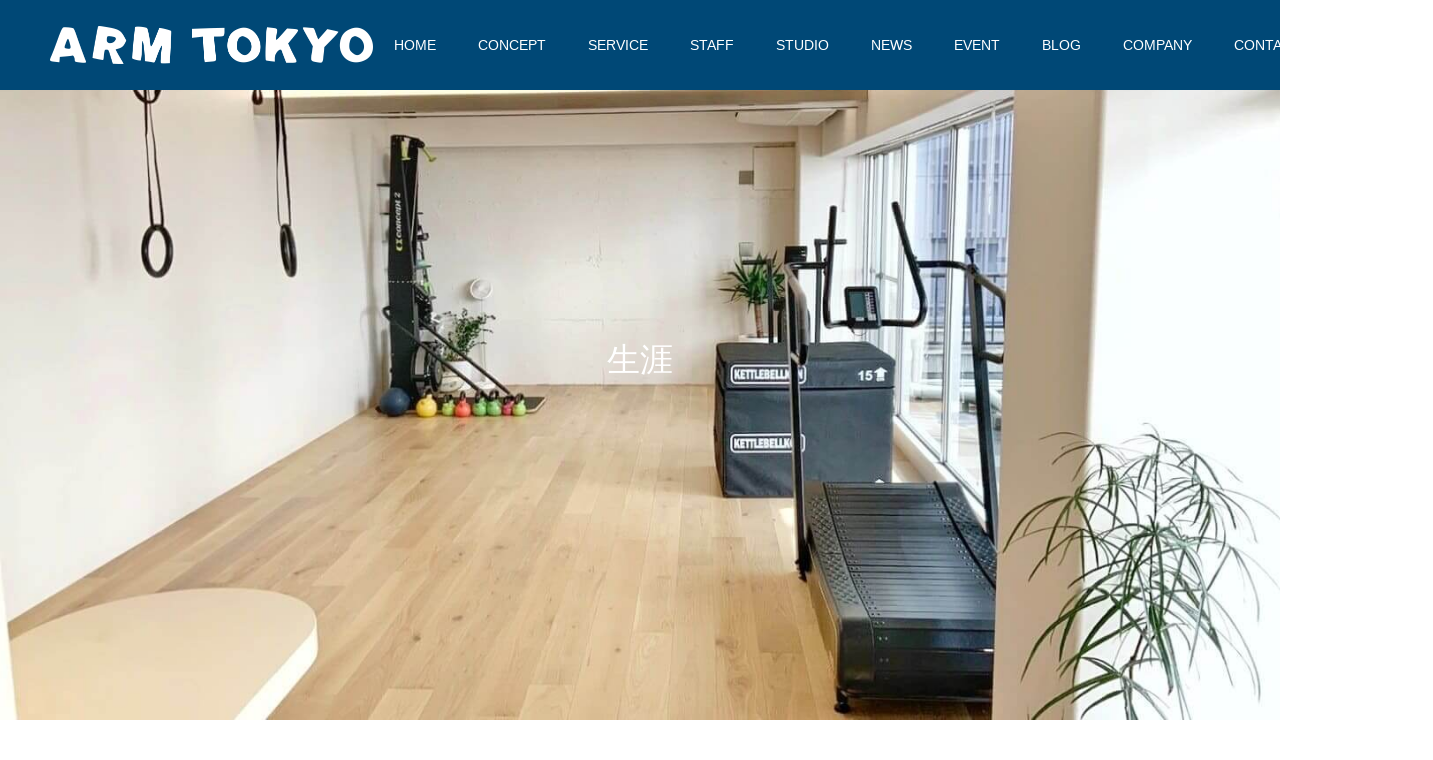

--- FILE ---
content_type: text/html; charset=UTF-8
request_url: https://armtokyo.com/
body_size: 15510
content:
<!doctype html>
<html lang="ja" prefix="og: https://ogp.me/ns#">
<head>
<meta charset="UTF-8">
<meta name="viewport" content="width=device-width, initial-scale=1">
<meta name="description" content="ARM TOKYO（エーアールエム トウキョウ）は「生涯 美しく健やかである」ためのヒントが詰まったパーソナルトレーニングジムです。個性に合わせたトレーニングメニューをご用意しています。">
<title>ARM TOKYO｜日本橋三越前の会員制パーソナルトレーニングジム &#8211; ARM TOKYO（エーアールエム トウキョウ）は「生涯 美しく健やかである」ためのヒントが詰まったパーソナルトレーニングジムです。個性に合わせたトレーニングメニューをご用意しています。</title>
<meta name='robots' content='max-image-preview:large' />
  <meta property="og:type" content="website">
  <meta property="og:url" content="https://armtokyo.com/">
  <meta property="og:title" content="ARM TOKYO｜日本橋三越前の会員制パーソナルトレーニングジム">
  <meta property="og:description" content="ARM TOKYO（エーアールエム トウキョウ）は「生涯 美しく健やかである」ためのヒントが詰まったパーソナルトレーニングジムです。個性に合わせたトレーニングメニューをご用意しています。">
  <meta property="og:site_name" content="ARM TOKYO｜日本橋三越前の会員制パーソナルトレーニングジム">
  <meta property="og:image" content="https://armtokyo.com/wp-content/uploads/2021/12/fb_ogp_img.jpg">
  <meta property="og:image:secure_url" content="https://armtokyo.com/wp-content/uploads/2021/12/fb_ogp_img.jpg">
  <meta property="og:image:width" content="1200">
  <meta property="og:image:height" content="630">
    <meta property="fb:app_id" content="237861148460430">
    <meta name="twitter:card" content="summary">
  <meta name="twitter:site" content="@">
  <meta name="twitter:creator" content="@">
  <meta name="twitter:title" content="ARM TOKYO｜日本橋三越前の会員制パーソナルトレーニングジム">
  <meta property="twitter:description" content="ARM TOKYO（エーアールエム トウキョウ）は「生涯 美しく健やかである」ためのヒントが詰まったパーソナルトレーニングジムです。個性に合わせたトレーニングメニューをご用意しています。">
    <meta name="twitter:image:src" content="https://armtokyo.com/wp-content/uploads/2021/12/fb_ogp_img-590x380.jpg">
  <link rel="alternate" type="application/rss+xml" title="ARM TOKYO｜日本橋三越前の会員制パーソナルトレーニングジム &raquo; フィード" href="https://armtokyo.com/feed/" />
<link rel="alternate" type="application/rss+xml" title="ARM TOKYO｜日本橋三越前の会員制パーソナルトレーニングジム &raquo; コメントフィード" href="https://armtokyo.com/comments/feed/" />
<link rel="alternate" title="oEmbed (JSON)" type="application/json+oembed" href="https://armtokyo.com/wp-json/oembed/1.0/embed?url=https%3A%2F%2Farmtokyo.com%2F" />
<link rel="alternate" title="oEmbed (XML)" type="text/xml+oembed" href="https://armtokyo.com/wp-json/oembed/1.0/embed?url=https%3A%2F%2Farmtokyo.com%2F&#038;format=xml" />
<link rel="preconnect" href="https://fonts.googleapis.com">
<link rel="preconnect" href="https://fonts.gstatic.com" crossorigin>
<link href="https://fonts.googleapis.com/css2?family=Noto+Sans+JP:wght@400;600" rel="stylesheet">
<style id='wp-img-auto-sizes-contain-inline-css' type='text/css'>
img:is([sizes=auto i],[sizes^="auto," i]){contain-intrinsic-size:3000px 1500px}
/*# sourceURL=wp-img-auto-sizes-contain-inline-css */
</style>
<style id='wp-block-library-inline-css' type='text/css'>
:root{--wp-block-synced-color:#7a00df;--wp-block-synced-color--rgb:122,0,223;--wp-bound-block-color:var(--wp-block-synced-color);--wp-editor-canvas-background:#ddd;--wp-admin-theme-color:#007cba;--wp-admin-theme-color--rgb:0,124,186;--wp-admin-theme-color-darker-10:#006ba1;--wp-admin-theme-color-darker-10--rgb:0,107,160.5;--wp-admin-theme-color-darker-20:#005a87;--wp-admin-theme-color-darker-20--rgb:0,90,135;--wp-admin-border-width-focus:2px}@media (min-resolution:192dpi){:root{--wp-admin-border-width-focus:1.5px}}.wp-element-button{cursor:pointer}:root .has-very-light-gray-background-color{background-color:#eee}:root .has-very-dark-gray-background-color{background-color:#313131}:root .has-very-light-gray-color{color:#eee}:root .has-very-dark-gray-color{color:#313131}:root .has-vivid-green-cyan-to-vivid-cyan-blue-gradient-background{background:linear-gradient(135deg,#00d084,#0693e3)}:root .has-purple-crush-gradient-background{background:linear-gradient(135deg,#34e2e4,#4721fb 50%,#ab1dfe)}:root .has-hazy-dawn-gradient-background{background:linear-gradient(135deg,#faaca8,#dad0ec)}:root .has-subdued-olive-gradient-background{background:linear-gradient(135deg,#fafae1,#67a671)}:root .has-atomic-cream-gradient-background{background:linear-gradient(135deg,#fdd79a,#004a59)}:root .has-nightshade-gradient-background{background:linear-gradient(135deg,#330968,#31cdcf)}:root .has-midnight-gradient-background{background:linear-gradient(135deg,#020381,#2874fc)}:root{--wp--preset--font-size--normal:16px;--wp--preset--font-size--huge:42px}.has-regular-font-size{font-size:1em}.has-larger-font-size{font-size:2.625em}.has-normal-font-size{font-size:var(--wp--preset--font-size--normal)}.has-huge-font-size{font-size:var(--wp--preset--font-size--huge)}.has-text-align-center{text-align:center}.has-text-align-left{text-align:left}.has-text-align-right{text-align:right}.has-fit-text{white-space:nowrap!important}#end-resizable-editor-section{display:none}.aligncenter{clear:both}.items-justified-left{justify-content:flex-start}.items-justified-center{justify-content:center}.items-justified-right{justify-content:flex-end}.items-justified-space-between{justify-content:space-between}.screen-reader-text{border:0;clip-path:inset(50%);height:1px;margin:-1px;overflow:hidden;padding:0;position:absolute;width:1px;word-wrap:normal!important}.screen-reader-text:focus{background-color:#ddd;clip-path:none;color:#444;display:block;font-size:1em;height:auto;left:5px;line-height:normal;padding:15px 23px 14px;text-decoration:none;top:5px;width:auto;z-index:100000}html :where(.has-border-color){border-style:solid}html :where([style*=border-top-color]){border-top-style:solid}html :where([style*=border-right-color]){border-right-style:solid}html :where([style*=border-bottom-color]){border-bottom-style:solid}html :where([style*=border-left-color]){border-left-style:solid}html :where([style*=border-width]){border-style:solid}html :where([style*=border-top-width]){border-top-style:solid}html :where([style*=border-right-width]){border-right-style:solid}html :where([style*=border-bottom-width]){border-bottom-style:solid}html :where([style*=border-left-width]){border-left-style:solid}html :where(img[class*=wp-image-]){height:auto;max-width:100%}:where(figure){margin:0 0 1em}html :where(.is-position-sticky){--wp-admin--admin-bar--position-offset:var(--wp-admin--admin-bar--height,0px)}@media screen and (max-width:600px){html :where(.is-position-sticky){--wp-admin--admin-bar--position-offset:0px}}

/*# sourceURL=wp-block-library-inline-css */
</style><style id='global-styles-inline-css' type='text/css'>
:root{--wp--preset--aspect-ratio--square: 1;--wp--preset--aspect-ratio--4-3: 4/3;--wp--preset--aspect-ratio--3-4: 3/4;--wp--preset--aspect-ratio--3-2: 3/2;--wp--preset--aspect-ratio--2-3: 2/3;--wp--preset--aspect-ratio--16-9: 16/9;--wp--preset--aspect-ratio--9-16: 9/16;--wp--preset--color--black: #000000;--wp--preset--color--cyan-bluish-gray: #abb8c3;--wp--preset--color--white: #ffffff;--wp--preset--color--pale-pink: #f78da7;--wp--preset--color--vivid-red: #cf2e2e;--wp--preset--color--luminous-vivid-orange: #ff6900;--wp--preset--color--luminous-vivid-amber: #fcb900;--wp--preset--color--light-green-cyan: #7bdcb5;--wp--preset--color--vivid-green-cyan: #00d084;--wp--preset--color--pale-cyan-blue: #8ed1fc;--wp--preset--color--vivid-cyan-blue: #0693e3;--wp--preset--color--vivid-purple: #9b51e0;--wp--preset--gradient--vivid-cyan-blue-to-vivid-purple: linear-gradient(135deg,rgb(6,147,227) 0%,rgb(155,81,224) 100%);--wp--preset--gradient--light-green-cyan-to-vivid-green-cyan: linear-gradient(135deg,rgb(122,220,180) 0%,rgb(0,208,130) 100%);--wp--preset--gradient--luminous-vivid-amber-to-luminous-vivid-orange: linear-gradient(135deg,rgb(252,185,0) 0%,rgb(255,105,0) 100%);--wp--preset--gradient--luminous-vivid-orange-to-vivid-red: linear-gradient(135deg,rgb(255,105,0) 0%,rgb(207,46,46) 100%);--wp--preset--gradient--very-light-gray-to-cyan-bluish-gray: linear-gradient(135deg,rgb(238,238,238) 0%,rgb(169,184,195) 100%);--wp--preset--gradient--cool-to-warm-spectrum: linear-gradient(135deg,rgb(74,234,220) 0%,rgb(151,120,209) 20%,rgb(207,42,186) 40%,rgb(238,44,130) 60%,rgb(251,105,98) 80%,rgb(254,248,76) 100%);--wp--preset--gradient--blush-light-purple: linear-gradient(135deg,rgb(255,206,236) 0%,rgb(152,150,240) 100%);--wp--preset--gradient--blush-bordeaux: linear-gradient(135deg,rgb(254,205,165) 0%,rgb(254,45,45) 50%,rgb(107,0,62) 100%);--wp--preset--gradient--luminous-dusk: linear-gradient(135deg,rgb(255,203,112) 0%,rgb(199,81,192) 50%,rgb(65,88,208) 100%);--wp--preset--gradient--pale-ocean: linear-gradient(135deg,rgb(255,245,203) 0%,rgb(182,227,212) 50%,rgb(51,167,181) 100%);--wp--preset--gradient--electric-grass: linear-gradient(135deg,rgb(202,248,128) 0%,rgb(113,206,126) 100%);--wp--preset--gradient--midnight: linear-gradient(135deg,rgb(2,3,129) 0%,rgb(40,116,252) 100%);--wp--preset--font-size--small: 13px;--wp--preset--font-size--medium: 20px;--wp--preset--font-size--large: 36px;--wp--preset--font-size--x-large: 42px;--wp--preset--spacing--20: 0.44rem;--wp--preset--spacing--30: 0.67rem;--wp--preset--spacing--40: 1rem;--wp--preset--spacing--50: 1.5rem;--wp--preset--spacing--60: 2.25rem;--wp--preset--spacing--70: 3.38rem;--wp--preset--spacing--80: 5.06rem;--wp--preset--shadow--natural: 6px 6px 9px rgba(0, 0, 0, 0.2);--wp--preset--shadow--deep: 12px 12px 50px rgba(0, 0, 0, 0.4);--wp--preset--shadow--sharp: 6px 6px 0px rgba(0, 0, 0, 0.2);--wp--preset--shadow--outlined: 6px 6px 0px -3px rgb(255, 255, 255), 6px 6px rgb(0, 0, 0);--wp--preset--shadow--crisp: 6px 6px 0px rgb(0, 0, 0);}:where(.is-layout-flex){gap: 0.5em;}:where(.is-layout-grid){gap: 0.5em;}body .is-layout-flex{display: flex;}.is-layout-flex{flex-wrap: wrap;align-items: center;}.is-layout-flex > :is(*, div){margin: 0;}body .is-layout-grid{display: grid;}.is-layout-grid > :is(*, div){margin: 0;}:where(.wp-block-columns.is-layout-flex){gap: 2em;}:where(.wp-block-columns.is-layout-grid){gap: 2em;}:where(.wp-block-post-template.is-layout-flex){gap: 1.25em;}:where(.wp-block-post-template.is-layout-grid){gap: 1.25em;}.has-black-color{color: var(--wp--preset--color--black) !important;}.has-cyan-bluish-gray-color{color: var(--wp--preset--color--cyan-bluish-gray) !important;}.has-white-color{color: var(--wp--preset--color--white) !important;}.has-pale-pink-color{color: var(--wp--preset--color--pale-pink) !important;}.has-vivid-red-color{color: var(--wp--preset--color--vivid-red) !important;}.has-luminous-vivid-orange-color{color: var(--wp--preset--color--luminous-vivid-orange) !important;}.has-luminous-vivid-amber-color{color: var(--wp--preset--color--luminous-vivid-amber) !important;}.has-light-green-cyan-color{color: var(--wp--preset--color--light-green-cyan) !important;}.has-vivid-green-cyan-color{color: var(--wp--preset--color--vivid-green-cyan) !important;}.has-pale-cyan-blue-color{color: var(--wp--preset--color--pale-cyan-blue) !important;}.has-vivid-cyan-blue-color{color: var(--wp--preset--color--vivid-cyan-blue) !important;}.has-vivid-purple-color{color: var(--wp--preset--color--vivid-purple) !important;}.has-black-background-color{background-color: var(--wp--preset--color--black) !important;}.has-cyan-bluish-gray-background-color{background-color: var(--wp--preset--color--cyan-bluish-gray) !important;}.has-white-background-color{background-color: var(--wp--preset--color--white) !important;}.has-pale-pink-background-color{background-color: var(--wp--preset--color--pale-pink) !important;}.has-vivid-red-background-color{background-color: var(--wp--preset--color--vivid-red) !important;}.has-luminous-vivid-orange-background-color{background-color: var(--wp--preset--color--luminous-vivid-orange) !important;}.has-luminous-vivid-amber-background-color{background-color: var(--wp--preset--color--luminous-vivid-amber) !important;}.has-light-green-cyan-background-color{background-color: var(--wp--preset--color--light-green-cyan) !important;}.has-vivid-green-cyan-background-color{background-color: var(--wp--preset--color--vivid-green-cyan) !important;}.has-pale-cyan-blue-background-color{background-color: var(--wp--preset--color--pale-cyan-blue) !important;}.has-vivid-cyan-blue-background-color{background-color: var(--wp--preset--color--vivid-cyan-blue) !important;}.has-vivid-purple-background-color{background-color: var(--wp--preset--color--vivid-purple) !important;}.has-black-border-color{border-color: var(--wp--preset--color--black) !important;}.has-cyan-bluish-gray-border-color{border-color: var(--wp--preset--color--cyan-bluish-gray) !important;}.has-white-border-color{border-color: var(--wp--preset--color--white) !important;}.has-pale-pink-border-color{border-color: var(--wp--preset--color--pale-pink) !important;}.has-vivid-red-border-color{border-color: var(--wp--preset--color--vivid-red) !important;}.has-luminous-vivid-orange-border-color{border-color: var(--wp--preset--color--luminous-vivid-orange) !important;}.has-luminous-vivid-amber-border-color{border-color: var(--wp--preset--color--luminous-vivid-amber) !important;}.has-light-green-cyan-border-color{border-color: var(--wp--preset--color--light-green-cyan) !important;}.has-vivid-green-cyan-border-color{border-color: var(--wp--preset--color--vivid-green-cyan) !important;}.has-pale-cyan-blue-border-color{border-color: var(--wp--preset--color--pale-cyan-blue) !important;}.has-vivid-cyan-blue-border-color{border-color: var(--wp--preset--color--vivid-cyan-blue) !important;}.has-vivid-purple-border-color{border-color: var(--wp--preset--color--vivid-purple) !important;}.has-vivid-cyan-blue-to-vivid-purple-gradient-background{background: var(--wp--preset--gradient--vivid-cyan-blue-to-vivid-purple) !important;}.has-light-green-cyan-to-vivid-green-cyan-gradient-background{background: var(--wp--preset--gradient--light-green-cyan-to-vivid-green-cyan) !important;}.has-luminous-vivid-amber-to-luminous-vivid-orange-gradient-background{background: var(--wp--preset--gradient--luminous-vivid-amber-to-luminous-vivid-orange) !important;}.has-luminous-vivid-orange-to-vivid-red-gradient-background{background: var(--wp--preset--gradient--luminous-vivid-orange-to-vivid-red) !important;}.has-very-light-gray-to-cyan-bluish-gray-gradient-background{background: var(--wp--preset--gradient--very-light-gray-to-cyan-bluish-gray) !important;}.has-cool-to-warm-spectrum-gradient-background{background: var(--wp--preset--gradient--cool-to-warm-spectrum) !important;}.has-blush-light-purple-gradient-background{background: var(--wp--preset--gradient--blush-light-purple) !important;}.has-blush-bordeaux-gradient-background{background: var(--wp--preset--gradient--blush-bordeaux) !important;}.has-luminous-dusk-gradient-background{background: var(--wp--preset--gradient--luminous-dusk) !important;}.has-pale-ocean-gradient-background{background: var(--wp--preset--gradient--pale-ocean) !important;}.has-electric-grass-gradient-background{background: var(--wp--preset--gradient--electric-grass) !important;}.has-midnight-gradient-background{background: var(--wp--preset--gradient--midnight) !important;}.has-small-font-size{font-size: var(--wp--preset--font-size--small) !important;}.has-medium-font-size{font-size: var(--wp--preset--font-size--medium) !important;}.has-large-font-size{font-size: var(--wp--preset--font-size--large) !important;}.has-x-large-font-size{font-size: var(--wp--preset--font-size--x-large) !important;}
/*# sourceURL=global-styles-inline-css */
</style>

<style id='classic-theme-styles-inline-css' type='text/css'>
/*! This file is auto-generated */
.wp-block-button__link{color:#fff;background-color:#32373c;border-radius:9999px;box-shadow:none;text-decoration:none;padding:calc(.667em + 2px) calc(1.333em + 2px);font-size:1.125em}.wp-block-file__button{background:#32373c;color:#fff;text-decoration:none}
/*# sourceURL=/wp-includes/css/classic-themes.min.css */
</style>
<link rel='stylesheet' id='contact-form-7-css' href='https://armtokyo.com/wp-content/plugins/contact-form-7/includes/css/styles.css?ver=6.1.4' type='text/css' media='all' />
<link rel='stylesheet' id='switch-style-css' href='https://armtokyo.com/wp-content/themes/switch_tcd063/style.css?ver=3.0' type='text/css' media='all' />
<link rel='stylesheet' id='design-plus-css' href='https://armtokyo.com/wp-content/themes/switch_tcd063/assets/css/design-plus.css?ver=3.0' type='text/css' media='all' />
<link rel='stylesheet' id='switch-slick-css' href='https://armtokyo.com/wp-content/themes/switch_tcd063/assets/css/slick.min.css?ver=6.9' type='text/css' media='all' />
<link rel='stylesheet' id='switch-slick-theme-css' href='https://armtokyo.com/wp-content/themes/switch_tcd063/assets/css/slick-theme.min.css?ver=6.9' type='text/css' media='all' />
<style>:root {
  --tcd-font-type1: Arial,"Hiragino Sans","Yu Gothic Medium","Meiryo",sans-serif;
  --tcd-font-type2: "Times New Roman",Times,"Yu Mincho","游明朝","游明朝体","Hiragino Mincho Pro",serif;
  --tcd-font-type3: Palatino,"Yu Kyokasho","游教科書体","UD デジタル 教科書体 N","游明朝","游明朝体","Hiragino Mincho Pro","Meiryo",serif;
  --tcd-font-type-logo: "Noto Sans JP",sans-serif;
}</style>
<script type="text/javascript" src="https://armtokyo.com/wp-includes/js/jquery/jquery.min.js?ver=3.7.1" id="jquery-core-js"></script>
<script type="text/javascript" src="https://armtokyo.com/wp-includes/js/jquery/jquery-migrate.min.js?ver=3.4.1" id="jquery-migrate-js"></script>
<script type="text/javascript" src="https://armtokyo.com/wp-content/themes/switch_tcd063/assets/js/slick.min.js?ver=3.0" id="switch-slick-js"></script>
<link rel="https://api.w.org/" href="https://armtokyo.com/wp-json/" /><link rel="alternate" title="JSON" type="application/json" href="https://armtokyo.com/wp-json/wp/v2/pages/54" /><link rel="canonical" href="https://armtokyo.com/" />
<link rel='shortlink' href='https://armtokyo.com/' />
<style>
.c-comment__form-submit:hover,.p-cb__item-btn a,.c-pw__btn,.p-readmore__btn,.p-pager span,.p-page-links a,.p-pagetop,.p-widget__title,.p-entry__meta,.p-headline,.p-article06__cat,.p-nav02__item-upper,.p-page-header__title,.p-plan__title,.p-btn{background: #004876}.c-pw__btn:hover,.p-cb__item-btn a:hover,.p-pagetop:focus,.p-pagetop:hover,.p-readmore__btn:hover,.p-page-links > span,.p-page-links a:hover,.p-pager a:hover,.p-entry__meta a:hover,.p-article06__cat:hover,.p-interview__cat:hover,.p-nav02__item-upper:hover,.p-btn:hover{background: #ab9a86}.p-archive-header__title,.p-article01__title a:hover,.p-article01__cat a:hover,.p-article04__title a:hover,.p-faq__cat,.p-faq__list dt:hover,.p-triangle,.p-article06__title a:hover,.p-interview__faq dt,.p-nav02__item-lower:hover .p-nav02__item-title,.p-article07 a:hover,.p-article07__title,.p-block01__title,.p-block01__lower-title,.p-block02__item-title,.p-block03__item-title,.p-block04__title,.p-index-content02__title,.p-article09 a:hover .p-article09__title,.p-index-content06__title,.p-plan-table01__price,.p-plan__catch,.p-plan__notice-title,.p-spec__title,.p-widget a:hover,.cardlink .title a{color: #ab9a86}.p-entry__body a,.custom-html-widget a{color: #ab9a86}body{font-family: var(--tcd-font-type1)}.c-logo,.p-page-header__title,.p-page-header__desc,.p-archive-header__title,.p-faq__cat,.p-interview__title,.p-footer-link__title,.p-block01__title,.p-block04__title,.p-index-content02__title,.p-headline02__title,.p-index-content01__title,.p-index-content06__title,.p-index-content07__title,.p-index-content09__title,.p-plan__title,.p-plan__catch,.p-header-content__title,.p-spec__title{font-family: var(--tcd-font-type1)}.c-font-type--logo{font-family: var(--tcd-font-type-logo);font-weight: bold}.p-hover-effect--type1:hover img{-webkit-transform: scale(1.2);transform: scale(1.2)}.l-header{background: rgba(0, 72, 118, 1.000000)}.l-header--fixed.is-active{background: rgba(0, 72, 118, 1.000000)}.p-menu-btn{color: #ffffff}.p-global-nav > ul > li > a{color: #ffffff}.p-global-nav > ul > li > a:hover{color: #ab9a86}.p-global-nav .sub-menu a{background: #004876;color: #ffffff}.p-global-nav .sub-menu a:hover{background: #ab9a86;color: #ffffff}.p-global-nav .menu-item-has-children > a > .p-global-nav__toggle::before{border-color: #ffffff}.p-footer-link{background-image: url(https://armtokyo.com/wp-content/uploads/2021/12/pr_img.jpg)}.p-footer-link::before{background: rgba(0,0,0, 0.300000)}.p-info{background: #ffffff;color: #000000}.p-info__logo{font-size: 25px}.p-footer-nav{background: #dfd9d1;color: #004876}.p-footer-nav a{color: #004876}.p-footer-nav a:hover{color: #ab9a86}.p-copyright{background: #004876}.p-page-header::before{background: rgba(0, 0, 0, 0.5)}.p-page-header__desc{color: #ffffff;font-size: 40px}.p-header-slider__item--1 .p-header-slider__item-img{background-image: url(https://armtokyo.com/wp-content/uploads/2021/12/header_top_img.jpg);animation-duration: 6s}.p-header-slider__item--1 .p-header-slider__item-img::before{background: rgba(25,25,25, 0.000000)}.p-header-slider__item--1 .p-header-content__title{color: #ffffff;font-size: 33px}.p-index-content01{background: #004876;color: #ffffff}.p-index-content01__title{font-size: 30px}.p-index-content01__link{background: #004876;color: #ffffff}.p-index-content01__link:focus,.p-index-content01__link:hover{background: #ab9a86;color: #ffffff}.p-article08__content{background: #dfd9d1}.p-index-content02__content{background: #f5f5f5}.p-index-content02__title{color: #442606;font-size: 36px}.p-index-content04{background: #dfd9d1}.p-index-content04__col--news .p-headline02__title{color: #004876;font-size: 38px}.p-index-content04__col--news .p-index-content04__col-link a{color: #004876}.p-index-content04__col--news .p-index-content04__col-link a:hover{color: #ffffff}.p-index-content04__col--event .p-headline02__title{color: #004876;font-size: 38px}.p-index-content04__col--event .p-index-content04__col-link a{color: #004876}.p-index-content04__col--event .p-index-content04__col-link a:hover{color: #ffffff}.p-index-content05 .p-headline02__title{color: #000000;font-size: 40px}.p-index-content06__title{color: #ab9a86;font-size: 33px}.p-index-content07{background-image: url(https://armtokyo.com/wp-content/uploads/2021/12/top_column2_img.jpg)}.p-index-content07__title{font-size: 33px}.p-index-content08 .p-headline02__title{color: #004876;font-size: 33px}.p-index-content09__title{color: #ab9a86;font-size: 33px}@media screen and (max-width: 1199px) {.l-header{background: rgba(0, 72, 118, 1.000000)}.l-header--fixed.is-active{background: rgba(0, 72, 118, 1.000000)}.p-global-nav{background: rgba(171,154,134, 1)}.p-global-nav > ul > li > a,.p-global-nav > ul > li > a:hover,.p-global-nav a,.p-global-nav a:hover,.p-global-nav .sub-menu a,.p-global-nav .sub-menu a:hover{color: #ffffff!important}.p-global-nav .menu-item-has-children > a > .sub-menu-toggle::before{border-color: #ffffff}}@media screen and (max-width: 767px) {.p-page-header__desc{font-size: 18px}.p-header-slider__item--1 .p-header-content__title{font-size: 15px}.p-index-content01__title{font-size: 22px}.p-index-content02__title{font-size: 20px}.p-index-content04__col--news .p-headline02__title{font-size: 26px}.p-index-content04__col--event .p-headline02__title{font-size: 26px}.p-index-content05 .p-headline02__title{font-size: 28px}.p-index-content06__title{font-size: 20px}.p-index-content07__title{font-size: 22px}.p-index-content08 .p-headline02__title{font-size: 20px}.p-index-content09__title{font-size: 20px}}.c-load--type1 { border: 3px solid rgba(0, 72, 118, 0.2); border-top-color: #004876; }
.example { font-size:16px; }
.p-index-content01__desc { font-size: 16px; }
.p-index-content07__desc { font-size: 16px; }
.p-index-content09__desc { font-size: 16px; }
.p-article08__desc { font-size: 16px; }
.p-article08__desc { line-height: 26px }
.p-index-content06__desc { font-size: 16px; }
.p-footer-link__desc { font-size: 15px; }
.p-footer-link__desc { line-height: 26px; }
@media screen and (max-width: 767px){
.p-index-content07__desc {
    font-size: 16px;
}}
@media screen and (max-width: 991px){
.p-footer-link__desc {
    font-size: 15px;
}}


</style>
<link rel="icon" href="https://armtokyo.com/wp-content/uploads/2021/12/cropped-icon_512x512-32x32.png" sizes="32x32" />
<link rel="icon" href="https://armtokyo.com/wp-content/uploads/2021/12/cropped-icon_512x512-192x192.png" sizes="192x192" />
<link rel="apple-touch-icon" href="https://armtokyo.com/wp-content/uploads/2021/12/cropped-icon_512x512-180x180.png" />
<meta name="msapplication-TileImage" content="https://armtokyo.com/wp-content/uploads/2021/12/cropped-icon_512x512-270x270.png" />
		<style type="text/css" id="wp-custom-css">
			.grecaptcha-badge { visibility: hidden; }
.example { font-size:16px; }		</style>
		<!-- Global site tag (gtag.js) - Google Analytics -->
<script async src="https://www.googletagmanager.com/gtag/js?id=G-2CRZ26TM1P"></script>
<script>
  window.dataLayer = window.dataLayer || [];
  function gtag(){dataLayer.push(arguments);}
  gtag('js', new Date());

  gtag('config', 'G-2CRZ26TM1P');
</script>
</head>
<body class="home wp-singular page-template-default page page-id-54 wp-embed-responsive wp-theme-switch_tcd063">
      <div id="site_loader_overlay">
  <div id="site_loader_animation" class="c-load--type1">
      </div>
</div>
<header id="js-header" class="l-header l-header--fixed">
  <div class="l-header__inner l-inner">
    <h1 class="l-header__logo c-logo c-logo--retina">
    <a href="https://armtokyo.com/">
              <img src="https://armtokyo.com/wp-content/uploads/2021/11/rogo_yoko_white.png" alt="ARM TOKYO｜日本橋三越前の会員制パーソナルトレーニングジム" width="323" height="38">
            </a>
  </h1>
    <button id="js-menu-btn" class="p-menu-btn c-menu-btn"></button>
    <nav id="js-global-nav" class="p-global-nav"><ul id="menu-%e3%82%b0%e3%83%ad%e3%83%bc%e3%83%90%e3%83%ab%e3%83%a1%e3%83%8b%e3%83%a5%e3%83%bc" class="menu"><li id="menu-item-40" class="menu-item menu-item-type-custom menu-item-object-custom current-menu-item current_page_item menu-item-home menu-item-40"><a href="https://armtokyo.com/" aria-current="page">HOME<span class="p-global-nav__toggle"></span></a></li>
<li id="menu-item-90" class="menu-item menu-item-type-post_type menu-item-object-page menu-item-90"><a href="https://armtokyo.com/concept/">CONCEPT<span class="p-global-nav__toggle"></span></a></li>
<li id="menu-item-68" class="menu-item menu-item-type-post_type menu-item-object-page menu-item-68"><a href="https://armtokyo.com/service/">SERVICE<span class="p-global-nav__toggle"></span></a></li>
<li id="menu-item-82" class="menu-item menu-item-type-post_type menu-item-object-page menu-item-82"><a href="https://armtokyo.com/staff/">STAFF<span class="p-global-nav__toggle"></span></a></li>
<li id="menu-item-85" class="menu-item menu-item-type-post_type menu-item-object-page menu-item-85"><a href="https://armtokyo.com/studio/">STUDIO<span class="p-global-nav__toggle"></span></a></li>
<li id="menu-item-282" class="menu-item menu-item-type-custom menu-item-object-custom menu-item-282"><a href="https://armtokyo.com/news">NEWS<span class="p-global-nav__toggle"></span></a></li>
<li id="menu-item-294" class="menu-item menu-item-type-custom menu-item-object-custom menu-item-294"><a href="https://www.armtokyo.com/event">EVENT<span class="p-global-nav__toggle"></span></a></li>
<li id="menu-item-333" class="menu-item menu-item-type-post_type menu-item-object-page menu-item-333"><a href="https://armtokyo.com/blog/">BLOG<span class="p-global-nav__toggle"></span></a></li>
<li id="menu-item-652" class="menu-item menu-item-type-post_type menu-item-object-page menu-item-652"><a href="https://armtokyo.com/company/">COMPANY<span class="p-global-nav__toggle"></span></a></li>
<li id="menu-item-97" class="menu-item menu-item-type-post_type menu-item-object-page menu-item-has-children menu-item-97"><a href="https://armtokyo.com/contact/">CONTACT<span class="p-global-nav__toggle"></span></a>
<ul class="sub-menu">
	<li id="menu-item-251" class="menu-item menu-item-type-post_type menu-item-object-page menu-item-251"><a href="https://armtokyo.com/privacy-policy/">PRIVACY POLICY<span class="p-global-nav__toggle"></span></a></li>
</ul>
</li>
</ul></nav>  </div>
</header>
<main class="l-main">
    
<div id="js-header-slider" class="p-header-slider" data-speed="5000">

    <div class="p-header-slider__item p-header-slider__item--1 p-header-content">
    <div class="p-header-content__inner">
      <div class="p-header-content__title">
      <span>生涯 美しく健やかであるために。<br />
Everything that makes life beautiful and healthy.</span>
      </div>
    </div>
    <div class="p-header-slider__item-img p-header-slider__item-img--type3" data-animation=""></div>
  </div>
  
</div>


    <div class="p-index-content01">
    <div class="l-inner">
      <h2 class="p-index-content01__title">個性に合わせたトレーニングメニューをご用意しています</h2>
      <p class="p-index-content01__desc">みなさま一人ひとりに性格など個性があるように、体にも個性があります。<br />
ARM TOKYOでは、会員さまの個々のトレーニング目的や体の症状を理解したうえで<br />
一辺倒な目的・症状別のトレーニングメニューではなく、体の筋肉量・骨格・性格などをもとに<br />
一人ひとりの個性に合わせたオリジナルメニューを作りトレーニング指導をしております。</p>
    </div>
    <button id="js-index-content01__link" class="p-index-content01__link"></button>
  </div>
  
  <div id="js-cb" class="p-cb">

          
      
                <div id="cb_content1" class="p-index-content07 p-cb__item">
          <div class="p-index-content07__inner l-inner">
            <h2 class="p-index-content07__title">ARMトレーニングとは</h2>
            <p class="p-index-content07__desc">ARM TOKYOのトレーニングは、会員さまの「年間を通した健康管理」を目的としています。<br />
慢性疲労や体に痛みがある時、整体などの受け身的なケアには頼らない。<br />
積極的に自ら体を動かし基礎体力・筋力を上げ、自身の回復力を高め<br />
日々のパフォーマンスを向上させる体づくりをサポートいたします。</p>

                        <p class="p-index-content07__btn">
              <a class="p-btn" href="https://armtokyo.com/concept/" target="_blank">詳しくはこちら</a>
            </p>
            
          </div>
        </div><!-- /.p-cb__item -->

      
          
      
                <div id="cb_content2" class="p-entry__body p-index-content08 p-cb__item l-inner">
          <div class="well"><strong>【重要】料金改定のお知らせ</strong><br />
当ジムのホームページをご覧いただき、誠にありがとうございます。<br />
この度、当ジムでは運営コストの上昇に伴い、2026年2月分よりレッスン料金を改定させていただくこととなりました。<br />
何卒ご理解を賜りますようお願い申し上げます。</p>
<div class="q_button_wrap"><a class="q_button sz_s" href="https://armtokyo.com/news/priceadjustment202602/" target="_blank" rel="noopener">新料金について詳しくはこちら</a></div>
</div>
        </div><!-- /.p-cb__item -->
      
          
      
                <div id="cb_content3" class="p-index-content09 p-cb__item l-inner">
          <h2 class="p-index-content09__title">ARM TOKYOは会員さまが中心です</h2>
          <p class="p-index-content09__desc">みなさま一人ひとりに目標とする健康レベルがございます。<br />
競技力向上・ハードトレーニング・メンタル強化・健康維持・肉体と精神のストレス解消・痛みの改善など、<br />
すべてが目標でも大丈夫です。<br />
みなさまを目標達成へ導き、ご満足していただけるよう全力でサポートさせていただきます。<br />
<br />
ARM TOKYOでは、『アスリート対応のストレングストレーニングサポート』、<br />
『健康維持・内臓脂肪型肥満の解消・痛みや怪我の回復・体のフォームや姿勢改善・歩行指導など<br />
みなさまが健康的な生活を送るためのプログラム』を提供させていただいております。<br />
<br />
また、日本人特有の慢性的な肩こり・腰痛やぎっくり腰、捻挫などの急性痛症状による不調が出た際には<br />
トレーナーや整体師として培った豊富な経験と知識を用いて、いろいろな角度から適時対応いたします。<br />
<br />
より良い健康的な生活を手に入れていただくため、ジム内でのトレーニング指導だけではなく<br />
会員さま個々のライフスタイルから悪い習慣や体の使い方を見つけ出し<br />
良い習慣を身につけていただくことも重要だと考え、アドバイスをさせていただいております。</p>
        </div>

      
          
      
        
        <div id="cb_content4" class="p-index-content03 p-cb__item l-inner">

                    <div class="p-index-content03__item p-article08">

                        <p class="p-article08__title p-triangle p-triangle--no-padding">SERVICE</p>
            
                        <a class="p-article08__img p-hover-effect--type1" href="https://armtokyo.com/service/" target="_blank">
              <img width="740" height="520" src="https://armtokyo.com/wp-content/uploads/2021/12/top_column3_01_img-740x520.jpg" class="attachment-size4 size-size4" alt="トレーニング器具の写真" decoding="async" fetchpriority="high" srcset="https://armtokyo.com/wp-content/uploads/2021/12/top_column3_01_img.jpg 740w, https://armtokyo.com/wp-content/uploads/2021/12/top_column3_01_img-300x211.jpg 300w" sizes="(max-width: 740px) 100vw, 740px" />            </a>
            
            <div class="p-index-content03__content p-article08__content">
              <p class="p-article08__desc">週1回15分の短時間トレーニングが基本コースです。短時間で筋肉を【疲れさせる】ことで体に【回復するスイッチ】が入りやすくなります。体の痛みや環境の変化などに伴う身体ストレスを緩和するメニューもご提案いたします。</p>

                            <p class="p-article08__btn">
                <a class="p-btn" href="https://armtokyo.com/service/" target="_blank">コース・料金のご案内</a>
              </p>
              
            </div>
          </div>
                    <div class="p-index-content03__item p-article08">

                        <p class="p-article08__title p-triangle p-triangle--no-padding">STAFF</p>
            
                        <a class="p-article08__img p-hover-effect--type1" href="https://armtokyo.com/staff/" target="_blank">
              <img width="740" height="520" src="https://armtokyo.com/wp-content/uploads/2021/12/top_column3_02_img-740x520.jpg" class="attachment-size4 size-size4" alt="スタッフウエアの写真" decoding="async" srcset="https://armtokyo.com/wp-content/uploads/2021/12/top_column3_02_img.jpg 740w, https://armtokyo.com/wp-content/uploads/2021/12/top_column3_02_img-300x211.jpg 300w" sizes="(max-width: 740px) 100vw, 740px" />            </a>
            
            <div class="p-index-content03__content p-article08__content">
              <p class="p-article08__desc">独自のメソッドに基づいたライセンス制度を用いており、ARMコーチ認定資格を取得したコーチが指導を行っています。コーチは皆ARM TOKYOにて6年以上の指導実績がありますので、安心してトレーニングをお受けいただけます。</p>

                            <p class="p-article08__btn">
                <a class="p-btn" href="https://armtokyo.com/staff/" target="_blank">トレーニングコーチのご紹介</a>
              </p>
              
            </div>
          </div>
                    <div class="p-index-content03__item p-article08">

                        <p class="p-article08__title p-triangle p-triangle--no-padding">STUDIO</p>
            
                        <a class="p-article08__img p-hover-effect--type1" href="https://armtokyo.com/studio/" target="_blank">
              <img width="740" height="520" src="https://armtokyo.com/wp-content/uploads/2021/12/top_3column_03_img-740x520.jpg" class="attachment-size4 size-size4" alt="" decoding="async" srcset="https://armtokyo.com/wp-content/uploads/2021/12/top_3column_03_img.jpg 740w, https://armtokyo.com/wp-content/uploads/2021/12/top_3column_03_img-300x211.jpg 300w" sizes="(max-width: 740px) 100vw, 740px" />            </a>
            
            <div class="p-index-content03__content p-article08__content">
              <p class="p-article08__desc">当ジムは東京都中央区日本橋の中心地、三越前にあり、お仕事の合間やお買物のついでなどお忙しい会員さまでも継続して通いやすい便利な場所にございます。銀座線三越前駅・JR新日本橋駅より徒歩 2分の好アクセスです。</p>

                            <p class="p-article08__btn">
                <a class="p-btn" href="https://armtokyo.com/studio/" target="_blank">トレーニングジムのご案内</a>
              </p>
              
            </div>
          </div>
          
        </div><!-- /.p-cb__item -->

      
          
      
                <div id="cb_content5" class="p-index-content06 p-cb__item l-inner">
          <h2 class="p-index-content06__title">まずは基本の週1回15分コースから。</h2>
          <p class="p-index-content06__desc">週1回15分コースは、ARMトレーニングの基本コースです。<br />
どのような体力レベル・目的の方も、まずは15分コースからスタートしていただくことをおすすめしています。<br />
<br />
一般的なジムのトレーニング時間は短くても30分ほどなので、「たった15分で効果があるのか？」と疑問に思われるかもしれませんが、<br />
ARM TOKYO独自のメソッドに基づいたメニューにより、15分という短時間で効果的なトレーニングが行えます。<br />
<br />
実際に15分コースのレッスンを受けていらっしゃる会員さまからは、<br />
"仕事で多忙なのでスケジュールに組み込みやすい" "職場に近いのでランチ時間に通える" "効率第一主義なのでピッタリ"<br />
 "30分も体力がもたない・・・" などというお声をいただいております。<br />
<br />
30分コースをご希望の方でも、まずは15分コースで３ヶ月程度しっかり基本メニューを身につけてからのコース移行がおすすめです。<br />
トレーニング経験が豊富で体力に自信がある方、ゆったりとトレーニングをしたい方など初めから30分コースを希望の方につきましては、<br />
まずは15分の体験トレーニングをお受けいただき、カウンセリングにてご相談ください。</p>

                    <div class="p-index-content06__plan p-plan-list">

            
                                          <dl class="p-plan-list__item p-plan-table01">
              
                <dt class="p-plan-table01__title" style="background: #ab9a86;">15分コース（ARM認定コーチ 担当）</dt>
                  <dd class="p-plan-table01__data p-plan-table01__data--price" style="background: #dfd9d1;">
                    <p class="p-plan-table01__price" style="color: #1e1a14;"><span class="p-plan-table01__unit">月額</span>26,400円</p>
                    <p class="p-plan-table01__per">（週1回 月４回）</p>
                  </dd>

                  
                                        <dd class="p-plan-table01__data">体験料：5,000円</dd>
                                        <dd class="p-plan-table01__data">入会金：22,000円</dd>
                                        <dd class="p-plan-table01__data">年会費：3,300円</dd>
                    
                                </dl>
                            
                                          <dl class="p-plan-list__item p-plan-table01">
              
                <dt class="p-plan-table01__title" style="background: #ab9a86;">15分コース（木村代表 担当）</dt>
                  <dd class="p-plan-table01__data p-plan-table01__data--price" style="background: #dfd9d1;">
                    <p class="p-plan-table01__price" style="color: #1e1a14;"><span class="p-plan-table01__unit">月額</span>30,800円</p>
                    <p class="p-plan-table01__per">（週1回 月４回）</p>
                  </dd>

                  
                                        <dd class="p-plan-table01__data">体験料：5,000円</dd>
                                        <dd class="p-plan-table01__data">入会金：22,000円</dd>
                                        <dd class="p-plan-table01__data">年会費：3,300円</dd>
                    
                                </dl>
                            
                                          <dl class="p-plan-list__item p-plan-table01">
              
                <dt class="p-plan-table01__title" style="background: #ab9a86;">NEW！「糖質ON！ダイエット」コース</dt>
                  <dd class="p-plan-table01__data p-plan-table01__data--price" style="background: #dfd9d1;">
                    <p class="p-plan-table01__price" style="color: #1e1a14;"><span class="p-plan-table01__unit"></span>184,800円</p>
                    <p class="p-plan-table01__per">3ヶ月（週2回 月8回）計24回</p>
                  </dd>

                  
                                        <dd class="p-plan-table01__data">体験料：無料</dd>
                                        <dd class="p-plan-table01__data">入会金：22,000円</dd>
                                        <dd class="p-plan-table01__data">年会費：3,300円</dd>
                    
                                </dl>
                            
          </div>
                    <p class="p-index-content06__btn">
            <a class="p-btn" href="https://armtokyo.com/service/">service</a>
          </p>
                    
        </div><!-- /.p-cb__item -->

      
          
      
        
                <div id="cb_content6" class="p-index-content08 p-cb__item l-inner">
          <div class="p-headline02">
            <h2 class="p-headline02__title">BLOG</h2>
            <span class="p-headline02__sub">ブログ</span>
          </div>

                    <div class="p-blog-list">

                        <article class="p-blog-list__item p-article01">

                            <div class="p-article01__date p-triangle">
                <time class="p-date" datetime="2026-01-05">
                                    <span class="p-date__month">JAN</span>
                                    <span class="p-date__day">05</span>
                  2026                </time>
              </div>
              
              <a class="p-article01__img p-hover-effect--type1" href="https://armtokyo.com/2026/01/05/happynewyear2026/">
                <img width="590" height="380" src="https://armtokyo.com/wp-content/uploads/2026/01/blog_20260105_img-590x380.png" class="attachment-size1 size-size1 wp-post-image" alt="富士山の写真" decoding="async" srcset="https://armtokyo.com/wp-content/uploads/2026/01/blog_20260105_img-590x380.png 590w, https://armtokyo.com/wp-content/uploads/2026/01/blog_20260105_img-300x192.png 300w" sizes="(max-width: 590px) 100vw, 590px" />              </a>
              <div class="p-article01__content">
                <h3 class="p-article01__title">
                  <a href="https://armtokyo.com/2026/01/05/happynewyear2026/" title="新年のご挨拶">新年のご挨拶</a>
                </h3>
                                <p class="p-article01__cat"><a href="https://armtokyo.com/category/boss-blog/" rel="category tag">BOSSのブログ</a></p>
                              </div>
            </article>
                        <article class="p-blog-list__item p-article01">

                            <div class="p-article01__date p-triangle">
                <time class="p-date" datetime="2025-01-05">
                                    <span class="p-date__month">JAN</span>
                                    <span class="p-date__day">05</span>
                  2025                </time>
              </div>
              
              <a class="p-article01__img p-hover-effect--type1" href="https://armtokyo.com/2025/01/05/happynewyear/">
                <img width="590" height="380" src="https://armtokyo.com/wp-content/uploads/2025/01/bloh_20250105_img-1-590x380.png" class="attachment-size1 size-size1 wp-post-image" alt="新年ご挨拶のイメージ写真" decoding="async" srcset="https://armtokyo.com/wp-content/uploads/2025/01/bloh_20250105_img-1-590x380.png 590w, https://armtokyo.com/wp-content/uploads/2025/01/bloh_20250105_img-1-300x192.png 300w" sizes="(max-width: 590px) 100vw, 590px" />              </a>
              <div class="p-article01__content">
                <h3 class="p-article01__title">
                  <a href="https://armtokyo.com/2025/01/05/happynewyear/" title="新年のご挨拶">新年のご挨拶</a>
                </h3>
                                <p class="p-article01__cat"><a href="https://armtokyo.com/category/boss-blog/" rel="category tag">BOSSのブログ</a></p>
                              </div>
            </article>
                        <article class="p-blog-list__item p-article01">

                            <div class="p-article01__date p-triangle">
                <time class="p-date" datetime="2023-01-05">
                                    <span class="p-date__month">JAN</span>
                                    <span class="p-date__day">05</span>
                  2023                </time>
              </div>
              
              <a class="p-article01__img p-hover-effect--type1" href="https://armtokyo.com/2023/01/05/newyear/">
                <img width="590" height="380" src="https://armtokyo.com/wp-content/uploads/2023/01/blog_20230105_img-590x380.jpg" class="attachment-size1 size-size1 wp-post-image" alt="新年挨拶のイメージ写真" decoding="async" srcset="https://armtokyo.com/wp-content/uploads/2023/01/blog_20230105_img-590x380.jpg 590w, https://armtokyo.com/wp-content/uploads/2023/01/blog_20230105_img-300x192.jpg 300w" sizes="(max-width: 590px) 100vw, 590px" />              </a>
              <div class="p-article01__content">
                <h3 class="p-article01__title">
                  <a href="https://armtokyo.com/2023/01/05/newyear/" title="新年のご挨拶">新年のご挨拶</a>
                </h3>
                                <p class="p-article01__cat"><a href="https://armtokyo.com/category/boss-blog/" rel="category tag">BOSSのブログ</a></p>
                              </div>
            </article>
                        <article class="p-blog-list__item p-article01">

                            <div class="p-article01__date p-triangle">
                <time class="p-date" datetime="2022-11-03">
                                    <span class="p-date__month">NOV</span>
                                    <span class="p-date__day">03</span>
                  2022                </time>
              </div>
              
              <a class="p-article01__img p-hover-effect--type1" href="https://armtokyo.com/2022/11/03/mitazono/">
                <img width="590" height="380" src="https://armtokyo.com/wp-content/uploads/2022/11/info-590x380.png" class="attachment-size1 size-size1 wp-post-image" alt="告知の写真" decoding="async" srcset="https://armtokyo.com/wp-content/uploads/2022/11/info-590x380.png 590w, https://armtokyo.com/wp-content/uploads/2022/11/info-300x192.png 300w" sizes="(max-width: 590px) 100vw, 590px" />              </a>
              <div class="p-article01__content">
                <h3 class="p-article01__title">
                  <a href="https://armtokyo.com/2022/11/03/mitazono/" title="当ジム会員の俳優さまが出演する舞台告知です">当ジム会員の俳優さまが出演する舞台告知です</a>
                </h3>
                                <p class="p-article01__cat"><a href="https://armtokyo.com/category/urakata-blog/" rel="category tag">裏方Mのブログ</a></p>
                              </div>
            </article>
                        <article class="p-blog-list__item p-article01">

                            <div class="p-article01__date p-triangle">
                <time class="p-date" datetime="2022-08-23">
                                    <span class="p-date__month">AUG</span>
                                    <span class="p-date__day">23</span>
                  2022                </time>
              </div>
              
              <a class="p-article01__img p-hover-effect--type1" href="https://armtokyo.com/2022/08/23/sports_injury/">
                <img width="590" height="380" src="https://armtokyo.com/wp-content/uploads/2022/08/blog_20220823_img-590x380.png" class="attachment-size1 size-size1 wp-post-image" alt="ブログのイメージ写真" decoding="async" srcset="https://armtokyo.com/wp-content/uploads/2022/08/blog_20220823_img-590x380.png 590w, https://armtokyo.com/wp-content/uploads/2022/08/blog_20220823_img-300x192.png 300w" sizes="(max-width: 590px) 100vw, 590px" />              </a>
              <div class="p-article01__content">
                <h3 class="p-article01__title">
                  <a href="https://armtokyo.com/2022/08/23/sports_injury/" title="正しいことには刺激が少ない">正しいことには刺激が少ない</a>
                </h3>
                                <p class="p-article01__cat"><a href="https://armtokyo.com/category/boss-blog/" rel="category tag">BOSSのブログ</a></p>
                              </div>
            </article>
                        <article class="p-blog-list__item p-article01">

                            <div class="p-article01__date p-triangle">
                <time class="p-date" datetime="2022-07-23">
                                    <span class="p-date__month">JUL</span>
                                    <span class="p-date__day">23</span>
                  2022                </time>
              </div>
              
              <a class="p-article01__img p-hover-effect--type1" href="https://armtokyo.com/2022/07/23/jet_lag/">
                <img width="590" height="380" src="https://armtokyo.com/wp-content/uploads/2022/07/blog_20220723_img-1-590x380.png" class="attachment-size1 size-size1 wp-post-image" alt="時差ぼけ対策トレーニングのイメージ写真" decoding="async" srcset="https://armtokyo.com/wp-content/uploads/2022/07/blog_20220723_img-1-590x380.png 590w, https://armtokyo.com/wp-content/uploads/2022/07/blog_20220723_img-1-300x192.png 300w" sizes="(max-width: 590px) 100vw, 590px" />              </a>
              <div class="p-article01__content">
                <h3 class="p-article01__title">
                  <a href="https://armtokyo.com/2022/07/23/jet_lag/" title="海外渡航時の体調管理ついて〜渡航後の時差ぼけ対策〜">海外渡航時の体調管理ついて〜渡航後の時差ぼけ対策〜</a>
                </h3>
                                <p class="p-article01__cat"><a href="https://armtokyo.com/category/boss-blog/" rel="category tag">BOSSのブログ</a></p>
                              </div>
            </article>
                        <article class="p-blog-list__item p-article01">

                            <div class="p-article01__date p-triangle">
                <time class="p-date" datetime="2022-07-19">
                                    <span class="p-date__month">JUL</span>
                                    <span class="p-date__day">19</span>
                  2022                </time>
              </div>
              
              <a class="p-article01__img p-hover-effect--type1" href="https://armtokyo.com/2022/07/19/flight/">
                <img width="590" height="380" src="https://armtokyo.com/wp-content/uploads/2022/07/blog_20220719_img-590x380.png" class="attachment-size1 size-size1 wp-post-image" alt="海外旅行に行くイメージ写真" decoding="async" srcset="https://armtokyo.com/wp-content/uploads/2022/07/blog_20220719_img-590x380.png 590w, https://armtokyo.com/wp-content/uploads/2022/07/blog_20220719_img-300x192.png 300w" sizes="(max-width: 590px) 100vw, 590px" />              </a>
              <div class="p-article01__content">
                <h3 class="p-article01__title">
                  <a href="https://armtokyo.com/2022/07/19/flight/" title="海外渡航時の体調管理について〜渡航前にできること〜">海外渡航時の体調管理について〜渡航前にできること〜</a>
                </h3>
                                <p class="p-article01__cat"><a href="https://armtokyo.com/category/boss-blog/" rel="category tag">BOSSのブログ</a></p>
                              </div>
            </article>
                        <article class="p-blog-list__item p-article01">

                            <div class="p-article01__date p-triangle">
                <time class="p-date" datetime="2022-06-17">
                                    <span class="p-date__month">JUN</span>
                                    <span class="p-date__day">17</span>
                  2022                </time>
              </div>
              
              <a class="p-article01__img p-hover-effect--type1" href="https://armtokyo.com/2022/06/17/gikkurigoshi/">
                <img width="590" height="380" src="https://armtokyo.com/wp-content/uploads/2022/06/blog_20220617_img-590x380.png" class="attachment-size1 size-size1 wp-post-image" alt="腰痛のイメージ写真" decoding="async" srcset="https://armtokyo.com/wp-content/uploads/2022/06/blog_20220617_img-590x380.png 590w, https://armtokyo.com/wp-content/uploads/2022/06/blog_20220617_img-300x192.png 300w" sizes="(max-width: 590px) 100vw, 590px" />              </a>
              <div class="p-article01__content">
                <h3 class="p-article01__title">
                  <a href="https://armtokyo.com/2022/06/17/gikkurigoshi/" title="体の個性に合わせた『ぎっくり腰』の改善アプローチ">体の個性に合わせた『ぎっくり腰』の改善アプローチ</a>
                </h3>
                                <p class="p-article01__cat"><a href="https://armtokyo.com/category/boss-blog/" rel="category tag">BOSSのブログ</a></p>
                              </div>
            </article>
            
          </div><!-- / .p-blog-list -->
          
                    <p class="p-index-content08__btn">
            <a class="p-btn" href="https://armtokyo.com/blog/">ブログ一覧</a>
          </p>
                  </div><!-- /.p-cb__item -->

      
          
      
                <div id="cb_content7" class="p-index-content04 p-cb__item">
          <div class="p-index-content04__inner l-inner">
            <div class="p-index-content04__col p-index-content04__col--news">
              <div class="p-headline02">
                <h2 class="p-headline02__title">NEWS</h2>
                <span class="p-headline02__sub">お知らせ</span>
              </div>
                            <div class="p-index-content04__col-list">

                                <article class="p-index-content04__col-list-item p-article09">
                  <a href="https://armtokyo.com/news/priceadjustment202602/">

                                        <time class="p-article09__date" datetime="2026-01-09">2026.01.09</time>
                    
                    <h3 class="p-article09__title">【重要】料金改定のお知らせ</h3>
                  </a>
                </article>
                                <article class="p-index-content04__col-list-item p-article09">
                  <a href="https://armtokyo.com/news/campaign-202508/">

                                        <time class="p-article09__date" datetime="2025-08-11">2025.08.11</time>
                    
                    <h3 class="p-article09__title">【新コース登場記念】新規ご入会キャンペーンのお知らせ</h3>
                  </a>
                </article>
                                <article class="p-index-content04__col-list-item p-article09">
                  <a href="https://armtokyo.com/news/campaign-202403/">

                                        <time class="p-article09__date" datetime="2024-02-29">2024.02.29</time>
                    
                    <h3 class="p-article09__title">『新規ご入会キャンペーン』のお知らせ</h3>
                  </a>
                </article>
                                <article class="p-index-content04__col-list-item p-article09">
                  <a href="https://armtokyo.com/news/campaign-202307/">

                                        <time class="p-article09__date" datetime="2023-06-29">2023.06.29</time>
                    
                    <h3 class="p-article09__title">『新規ご入会キャンペーン』のお知らせ</h3>
                  </a>
                </article>
                                <article class="p-index-content04__col-list-item p-article09">
                  <a href="https://armtokyo.com/news/holiday_20221228/">

                                        <time class="p-article09__date" datetime="2022-12-29">2022.12.29</time>
                    
                    <h3 class="p-article09__title">年末年始休業のお知らせ</h3>
                  </a>
                </article>
                                <article class="p-index-content04__col-list-item p-article09">
                  <a href="https://armtokyo.com/news/senior_shigoto_expo_20221004/">

                                        <time class="p-article09__date" datetime="2022-09-29">2022.09.29</time>
                    
                    <h3 class="p-article09__title">竹村啓子コーチ イベント登壇のお知らせ</h3>
                  </a>
                </article>
                
              </div>
              
              <p class="p-index-content04__col-link">
                <a href="https://armtokyo.com/news/">お知らせ一覧</a>
              </p>
            </div><!-- /.p-index-content04__col -->
            <div class="p-index-content04__col p-index-content04__col--event">
              <div class="p-headline02">
                <h2 class="p-headline02__title">EVENT</h2>
                <span class="p-headline02__sub">イベント</span>
              </div>

                            <div class="p-index-content04__col-list">

                                <article class="p-index-content04__col-list-item p-article10">
                  <a class="p-hover-effect--type1" href="https://armtokyo.com/event/asakatsu_20221102_schedule/">
                    <div class="p-article10__img">
                      <img width="300" height="250" src="https://armtokyo.com/wp-content/uploads/2022/11/asakatsu-20221101.png" class="attachment-size6 size-size6 wp-post-image" alt="朝日の写真" decoding="async" />                    </div>
                    <div class="p-article10__content">
                      <h3 class="p-article10__title">『ARM朝活部』11月・12月 スケジュールのお知らせ</h3>

                                            <time class="p-article10__date" datetime="2022-11-02">2022.11.02</time>
                      
                    </div>
                  </a>
                </article>
                                <article class="p-index-content04__col-list-item p-article10">
                  <a class="p-hover-effect--type1" href="https://armtokyo.com/event/asakatsu_20220903_schedule/">
                    <div class="p-article10__img">
                      <img width="300" height="250" src="https://armtokyo.com/wp-content/uploads/2022/09/event_300_20220903.png" class="attachment-size6 size-size6 wp-post-image" alt="朝活イメージ写真" decoding="async" />                    </div>
                    <div class="p-article10__content">
                      <h3 class="p-article10__title">『ARM朝活部』9月・10月 スケジュールのお知らせ</h3>

                                            <time class="p-article10__date" datetime="2022-09-03">2022.09.03</time>
                      
                    </div>
                  </a>
                </article>
                                <article class="p-index-content04__col-list-item p-article10">
                  <a class="p-hover-effect--type1" href="https://armtokyo.com/event/asakatsu_20220708_schedule/">
                    <div class="p-article10__img">
                      <img width="300" height="250" src="https://armtokyo.com/wp-content/uploads/2022/06/event_300_20220630.png" class="attachment-size6 size-size6 wp-post-image" alt="朝日と雲の写真" decoding="async" />                    </div>
                    <div class="p-article10__content">
                      <h3 class="p-article10__title">『ARM朝活部』７月・８月 スケジュールのお知らせ</h3>

                                            <time class="p-article10__date" datetime="2022-07-01">2022.07.01</time>
                      
                    </div>
                  </a>
                </article>
                
              </div>
              
              <p class="p-index-content04__col-link">
                <a href="https://armtokyo.com/event/">イベント一覧</a>
              </p>
            </div><!-- /.p-index-content04__col -->
          </div>
        </div><!-- /.p-cb__item -->

      
          
      
              
      
              
      
              
      
          </div><!-- /.p-cb -->
</main>
<footer class="l-footer">

  
        <section id="js-footer-link" class="p-footer-link p-footer-link--img">

      
        
      
      <div class="p-footer-link__inner l-inner">
        <p class="p-footer-link__title">内にある美しさと老いていく身体をいつくしみ、大切に。</p>
        <p class="p-footer-link__desc">長く生きていれば、無理をして体調を崩してしまう時もある。<br />
思いがけず病気になったり、怪我をすることもある。若い頃は簡単に出来ていたことがきつくなる。<br />
それは仕方がないこと。常に健康でいなくてはいけないわけでない。闇雲に若さを追い求める必要はない。<br />
さまざまな経験をして成長し老いていく過程に美しさがある。人それぞれの中にある見ためだけではない美しさ。<br />
ARM TOKYOは、会員さまの日々の暮らしの中で“トレーニング”というアクションでサポートをし、<br />
心身ともに健やかで、楽しく、より軽やかに生きるためのお手伝いができればと考えています。<br />
<br />
▼体験トレーニングのご予約・入会のお申し込み・お問い合わせはこちらから▼</p>
        <ul class="p-footer-link__list">
                              <li class="p-footer-link__list-item p-article07">
            <a class="p-hover-effect--type1" href="https://armtokyo.com/contact/" target="_blank">
              <span class="p-article07__title">お問い合わせ</span>
              <img src="https://armtokyo.com/wp-content/uploads/2021/12/footer_contact_img.jpg" alt="">
            </a>
          </li>
                            </ul>
      </div>
    </section>
    
  
  <div class="p-info">
    <div class="p-info__inner l-inner">
      <div class="p-info__logo c-logo c-logo--retina">
    <a href="https://armtokyo.com/">
              <img src="https://armtokyo.com/wp-content/uploads/2021/11/rogo_yoko_indigo.png" alt="ARM TOKYO｜日本橋三越前の会員制パーソナルトレーニングジム" width="323" height="38">
          </a>
  </div>
      <p class="p-info__address">（住所）<br />
東京都中央区日本橋本町2-3-5<br />
金原ビル4階<br />
<br />
（営業時間）<br />
月～金曜日　8時～20時<br />
土曜日　7時～14時<br />
※祝日営業（営業時間は上記曜日に準じます）<br />
※日曜日・毎月5週目にあたる日・年末年始はお休みいたします</p>
	    <ul class="p-social-nav">
                <li class="p-social-nav__item p-social-nav__item--facebook"><a href="https://www.facebook.com/A.R.M.tokyo"></a></li>
                                <li class="p-social-nav__item p-social-nav__item--instagram"><a href="http://www.Instagram.com/armtokyo/"></a></li>
                                        	    </ul>
    </div>
  </div>
  <ul id="menu-%e3%82%b0%e3%83%ad%e3%83%bc%e3%83%90%e3%83%ab%e3%83%a1%e3%83%8b%e3%83%a5%e3%83%bc-1" class="p-footer-nav"><li class="menu-item menu-item-type-custom menu-item-object-custom current-menu-item current_page_item menu-item-home menu-item-40"><a href="https://armtokyo.com/" aria-current="page">HOME</a></li>
<li class="menu-item menu-item-type-post_type menu-item-object-page menu-item-90"><a href="https://armtokyo.com/concept/">CONCEPT</a></li>
<li class="menu-item menu-item-type-post_type menu-item-object-page menu-item-68"><a href="https://armtokyo.com/service/">SERVICE</a></li>
<li class="menu-item menu-item-type-post_type menu-item-object-page menu-item-82"><a href="https://armtokyo.com/staff/">STAFF</a></li>
<li class="menu-item menu-item-type-post_type menu-item-object-page menu-item-85"><a href="https://armtokyo.com/studio/">STUDIO</a></li>
<li class="menu-item menu-item-type-custom menu-item-object-custom menu-item-282"><a href="https://armtokyo.com/news">NEWS</a></li>
<li class="menu-item menu-item-type-custom menu-item-object-custom menu-item-294"><a href="https://www.armtokyo.com/event">EVENT</a></li>
<li class="menu-item menu-item-type-post_type menu-item-object-page menu-item-333"><a href="https://armtokyo.com/blog/">BLOG</a></li>
<li class="menu-item menu-item-type-post_type menu-item-object-page menu-item-652"><a href="https://armtokyo.com/company/">COMPANY</a></li>
<li class="menu-item menu-item-type-post_type menu-item-object-page menu-item-97"><a href="https://armtokyo.com/contact/">CONTACT</a></li>
</ul>  <p class="p-copyright">
  <small>&copy; 2024 ARM TOKYO Inc.</small>
  </p>
  <button id="js-pagetop" class="p-pagetop"></button>
</footer>
<script type="speculationrules">
{"prefetch":[{"source":"document","where":{"and":[{"href_matches":"/*"},{"not":{"href_matches":["/wp-*.php","/wp-admin/*","/wp-content/uploads/*","/wp-content/*","/wp-content/plugins/*","/wp-content/themes/switch_tcd063/*","/*\\?(.+)"]}},{"not":{"selector_matches":"a[rel~=\"nofollow\"]"}},{"not":{"selector_matches":".no-prefetch, .no-prefetch a"}}]},"eagerness":"conservative"}]}
</script>
</div>
  
<script type="text/javascript" src="https://armtokyo.com/wp-includes/js/dist/hooks.min.js?ver=dd5603f07f9220ed27f1" id="wp-hooks-js"></script>
<script type="text/javascript" src="https://armtokyo.com/wp-includes/js/dist/i18n.min.js?ver=c26c3dc7bed366793375" id="wp-i18n-js"></script>
<script type="text/javascript" id="wp-i18n-js-after">
/* <![CDATA[ */
wp.i18n.setLocaleData( { 'text direction\u0004ltr': [ 'ltr' ] } );
//# sourceURL=wp-i18n-js-after
/* ]]> */
</script>
<script type="text/javascript" src="https://armtokyo.com/wp-content/plugins/contact-form-7/includes/swv/js/index.js?ver=6.1.4" id="swv-js"></script>
<script type="text/javascript" id="contact-form-7-js-translations">
/* <![CDATA[ */
( function( domain, translations ) {
	var localeData = translations.locale_data[ domain ] || translations.locale_data.messages;
	localeData[""].domain = domain;
	wp.i18n.setLocaleData( localeData, domain );
} )( "contact-form-7", {"translation-revision-date":"2025-11-30 08:12:23+0000","generator":"GlotPress\/4.0.3","domain":"messages","locale_data":{"messages":{"":{"domain":"messages","plural-forms":"nplurals=1; plural=0;","lang":"ja_JP"},"This contact form is placed in the wrong place.":["\u3053\u306e\u30b3\u30f3\u30bf\u30af\u30c8\u30d5\u30a9\u30fc\u30e0\u306f\u9593\u9055\u3063\u305f\u4f4d\u7f6e\u306b\u7f6e\u304b\u308c\u3066\u3044\u307e\u3059\u3002"],"Error:":["\u30a8\u30e9\u30fc:"]}},"comment":{"reference":"includes\/js\/index.js"}} );
//# sourceURL=contact-form-7-js-translations
/* ]]> */
</script>
<script type="text/javascript" id="contact-form-7-js-before">
/* <![CDATA[ */
var wpcf7 = {
    "api": {
        "root": "https:\/\/armtokyo.com\/wp-json\/",
        "namespace": "contact-form-7\/v1"
    }
};
//# sourceURL=contact-form-7-js-before
/* ]]> */
</script>
<script type="text/javascript" src="https://armtokyo.com/wp-content/plugins/contact-form-7/includes/js/index.js?ver=6.1.4" id="contact-form-7-js"></script>
<script type="text/javascript" src="https://armtokyo.com/wp-content/themes/switch_tcd063/assets/js/t.min.js?ver=3.0" id="switch-t-js"></script>
<script type="text/javascript" src="https://armtokyo.com/wp-content/themes/switch_tcd063/assets/js/functions.min.js?ver=3.0" id="switch-script-js"></script>
<script type="text/javascript" src="https://armtokyo.com/wp-content/themes/switch_tcd063/assets/js/youtube.min.js?ver=3.0" id="switch-youtube-js"></script>
<script type="text/javascript" src="https://armtokyo.com/wp-content/themes/switch_tcd063/assets/js/front-page.min.js?ver=3.0" id="switch-front-script-js"></script>
<script type="text/javascript" src="https://www.google.com/recaptcha/api.js?render=6Les-FseAAAAAKdI3fMJml84PeW_jF1zUPHajBBA&amp;ver=3.0" id="google-recaptcha-js"></script>
<script type="text/javascript" src="https://armtokyo.com/wp-includes/js/dist/vendor/wp-polyfill.min.js?ver=3.15.0" id="wp-polyfill-js"></script>
<script type="text/javascript" id="wpcf7-recaptcha-js-before">
/* <![CDATA[ */
var wpcf7_recaptcha = {
    "sitekey": "6Les-FseAAAAAKdI3fMJml84PeW_jF1zUPHajBBA",
    "actions": {
        "homepage": "homepage",
        "contactform": "contactform"
    }
};
//# sourceURL=wpcf7-recaptcha-js-before
/* ]]> */
</script>
<script type="text/javascript" src="https://armtokyo.com/wp-content/plugins/contact-form-7/modules/recaptcha/index.js?ver=6.1.4" id="wpcf7-recaptcha-js"></script>
<script>
(function($) {
  var initialized = false;
  var initialize = function() {
    if (initialized) return;
    initialized = true;

    $(document).trigger('js-initialized');
    $(window).trigger('resize').trigger('scroll');


  };

    $(window).on('load', function(){
    setTimeout(initialize, 800);
		$('#site_loader_animation:not(:hidden, :animated)').delay(600).fadeOut(400);
		$('#site_loader_overlay:not(:hidden, :animated)').delay(900).fadeOut(800);
  });

  
})(jQuery);
</script>
</body>
</html>


--- FILE ---
content_type: text/html; charset=utf-8
request_url: https://www.google.com/recaptcha/api2/anchor?ar=1&k=6Les-FseAAAAAKdI3fMJml84PeW_jF1zUPHajBBA&co=aHR0cHM6Ly9hcm10b2t5by5jb206NDQz&hl=en&v=PoyoqOPhxBO7pBk68S4YbpHZ&size=invisible&anchor-ms=20000&execute-ms=30000&cb=594b2xtwgmdd
body_size: 48831
content:
<!DOCTYPE HTML><html dir="ltr" lang="en"><head><meta http-equiv="Content-Type" content="text/html; charset=UTF-8">
<meta http-equiv="X-UA-Compatible" content="IE=edge">
<title>reCAPTCHA</title>
<style type="text/css">
/* cyrillic-ext */
@font-face {
  font-family: 'Roboto';
  font-style: normal;
  font-weight: 400;
  font-stretch: 100%;
  src: url(//fonts.gstatic.com/s/roboto/v48/KFO7CnqEu92Fr1ME7kSn66aGLdTylUAMa3GUBHMdazTgWw.woff2) format('woff2');
  unicode-range: U+0460-052F, U+1C80-1C8A, U+20B4, U+2DE0-2DFF, U+A640-A69F, U+FE2E-FE2F;
}
/* cyrillic */
@font-face {
  font-family: 'Roboto';
  font-style: normal;
  font-weight: 400;
  font-stretch: 100%;
  src: url(//fonts.gstatic.com/s/roboto/v48/KFO7CnqEu92Fr1ME7kSn66aGLdTylUAMa3iUBHMdazTgWw.woff2) format('woff2');
  unicode-range: U+0301, U+0400-045F, U+0490-0491, U+04B0-04B1, U+2116;
}
/* greek-ext */
@font-face {
  font-family: 'Roboto';
  font-style: normal;
  font-weight: 400;
  font-stretch: 100%;
  src: url(//fonts.gstatic.com/s/roboto/v48/KFO7CnqEu92Fr1ME7kSn66aGLdTylUAMa3CUBHMdazTgWw.woff2) format('woff2');
  unicode-range: U+1F00-1FFF;
}
/* greek */
@font-face {
  font-family: 'Roboto';
  font-style: normal;
  font-weight: 400;
  font-stretch: 100%;
  src: url(//fonts.gstatic.com/s/roboto/v48/KFO7CnqEu92Fr1ME7kSn66aGLdTylUAMa3-UBHMdazTgWw.woff2) format('woff2');
  unicode-range: U+0370-0377, U+037A-037F, U+0384-038A, U+038C, U+038E-03A1, U+03A3-03FF;
}
/* math */
@font-face {
  font-family: 'Roboto';
  font-style: normal;
  font-weight: 400;
  font-stretch: 100%;
  src: url(//fonts.gstatic.com/s/roboto/v48/KFO7CnqEu92Fr1ME7kSn66aGLdTylUAMawCUBHMdazTgWw.woff2) format('woff2');
  unicode-range: U+0302-0303, U+0305, U+0307-0308, U+0310, U+0312, U+0315, U+031A, U+0326-0327, U+032C, U+032F-0330, U+0332-0333, U+0338, U+033A, U+0346, U+034D, U+0391-03A1, U+03A3-03A9, U+03B1-03C9, U+03D1, U+03D5-03D6, U+03F0-03F1, U+03F4-03F5, U+2016-2017, U+2034-2038, U+203C, U+2040, U+2043, U+2047, U+2050, U+2057, U+205F, U+2070-2071, U+2074-208E, U+2090-209C, U+20D0-20DC, U+20E1, U+20E5-20EF, U+2100-2112, U+2114-2115, U+2117-2121, U+2123-214F, U+2190, U+2192, U+2194-21AE, U+21B0-21E5, U+21F1-21F2, U+21F4-2211, U+2213-2214, U+2216-22FF, U+2308-230B, U+2310, U+2319, U+231C-2321, U+2336-237A, U+237C, U+2395, U+239B-23B7, U+23D0, U+23DC-23E1, U+2474-2475, U+25AF, U+25B3, U+25B7, U+25BD, U+25C1, U+25CA, U+25CC, U+25FB, U+266D-266F, U+27C0-27FF, U+2900-2AFF, U+2B0E-2B11, U+2B30-2B4C, U+2BFE, U+3030, U+FF5B, U+FF5D, U+1D400-1D7FF, U+1EE00-1EEFF;
}
/* symbols */
@font-face {
  font-family: 'Roboto';
  font-style: normal;
  font-weight: 400;
  font-stretch: 100%;
  src: url(//fonts.gstatic.com/s/roboto/v48/KFO7CnqEu92Fr1ME7kSn66aGLdTylUAMaxKUBHMdazTgWw.woff2) format('woff2');
  unicode-range: U+0001-000C, U+000E-001F, U+007F-009F, U+20DD-20E0, U+20E2-20E4, U+2150-218F, U+2190, U+2192, U+2194-2199, U+21AF, U+21E6-21F0, U+21F3, U+2218-2219, U+2299, U+22C4-22C6, U+2300-243F, U+2440-244A, U+2460-24FF, U+25A0-27BF, U+2800-28FF, U+2921-2922, U+2981, U+29BF, U+29EB, U+2B00-2BFF, U+4DC0-4DFF, U+FFF9-FFFB, U+10140-1018E, U+10190-1019C, U+101A0, U+101D0-101FD, U+102E0-102FB, U+10E60-10E7E, U+1D2C0-1D2D3, U+1D2E0-1D37F, U+1F000-1F0FF, U+1F100-1F1AD, U+1F1E6-1F1FF, U+1F30D-1F30F, U+1F315, U+1F31C, U+1F31E, U+1F320-1F32C, U+1F336, U+1F378, U+1F37D, U+1F382, U+1F393-1F39F, U+1F3A7-1F3A8, U+1F3AC-1F3AF, U+1F3C2, U+1F3C4-1F3C6, U+1F3CA-1F3CE, U+1F3D4-1F3E0, U+1F3ED, U+1F3F1-1F3F3, U+1F3F5-1F3F7, U+1F408, U+1F415, U+1F41F, U+1F426, U+1F43F, U+1F441-1F442, U+1F444, U+1F446-1F449, U+1F44C-1F44E, U+1F453, U+1F46A, U+1F47D, U+1F4A3, U+1F4B0, U+1F4B3, U+1F4B9, U+1F4BB, U+1F4BF, U+1F4C8-1F4CB, U+1F4D6, U+1F4DA, U+1F4DF, U+1F4E3-1F4E6, U+1F4EA-1F4ED, U+1F4F7, U+1F4F9-1F4FB, U+1F4FD-1F4FE, U+1F503, U+1F507-1F50B, U+1F50D, U+1F512-1F513, U+1F53E-1F54A, U+1F54F-1F5FA, U+1F610, U+1F650-1F67F, U+1F687, U+1F68D, U+1F691, U+1F694, U+1F698, U+1F6AD, U+1F6B2, U+1F6B9-1F6BA, U+1F6BC, U+1F6C6-1F6CF, U+1F6D3-1F6D7, U+1F6E0-1F6EA, U+1F6F0-1F6F3, U+1F6F7-1F6FC, U+1F700-1F7FF, U+1F800-1F80B, U+1F810-1F847, U+1F850-1F859, U+1F860-1F887, U+1F890-1F8AD, U+1F8B0-1F8BB, U+1F8C0-1F8C1, U+1F900-1F90B, U+1F93B, U+1F946, U+1F984, U+1F996, U+1F9E9, U+1FA00-1FA6F, U+1FA70-1FA7C, U+1FA80-1FA89, U+1FA8F-1FAC6, U+1FACE-1FADC, U+1FADF-1FAE9, U+1FAF0-1FAF8, U+1FB00-1FBFF;
}
/* vietnamese */
@font-face {
  font-family: 'Roboto';
  font-style: normal;
  font-weight: 400;
  font-stretch: 100%;
  src: url(//fonts.gstatic.com/s/roboto/v48/KFO7CnqEu92Fr1ME7kSn66aGLdTylUAMa3OUBHMdazTgWw.woff2) format('woff2');
  unicode-range: U+0102-0103, U+0110-0111, U+0128-0129, U+0168-0169, U+01A0-01A1, U+01AF-01B0, U+0300-0301, U+0303-0304, U+0308-0309, U+0323, U+0329, U+1EA0-1EF9, U+20AB;
}
/* latin-ext */
@font-face {
  font-family: 'Roboto';
  font-style: normal;
  font-weight: 400;
  font-stretch: 100%;
  src: url(//fonts.gstatic.com/s/roboto/v48/KFO7CnqEu92Fr1ME7kSn66aGLdTylUAMa3KUBHMdazTgWw.woff2) format('woff2');
  unicode-range: U+0100-02BA, U+02BD-02C5, U+02C7-02CC, U+02CE-02D7, U+02DD-02FF, U+0304, U+0308, U+0329, U+1D00-1DBF, U+1E00-1E9F, U+1EF2-1EFF, U+2020, U+20A0-20AB, U+20AD-20C0, U+2113, U+2C60-2C7F, U+A720-A7FF;
}
/* latin */
@font-face {
  font-family: 'Roboto';
  font-style: normal;
  font-weight: 400;
  font-stretch: 100%;
  src: url(//fonts.gstatic.com/s/roboto/v48/KFO7CnqEu92Fr1ME7kSn66aGLdTylUAMa3yUBHMdazQ.woff2) format('woff2');
  unicode-range: U+0000-00FF, U+0131, U+0152-0153, U+02BB-02BC, U+02C6, U+02DA, U+02DC, U+0304, U+0308, U+0329, U+2000-206F, U+20AC, U+2122, U+2191, U+2193, U+2212, U+2215, U+FEFF, U+FFFD;
}
/* cyrillic-ext */
@font-face {
  font-family: 'Roboto';
  font-style: normal;
  font-weight: 500;
  font-stretch: 100%;
  src: url(//fonts.gstatic.com/s/roboto/v48/KFO7CnqEu92Fr1ME7kSn66aGLdTylUAMa3GUBHMdazTgWw.woff2) format('woff2');
  unicode-range: U+0460-052F, U+1C80-1C8A, U+20B4, U+2DE0-2DFF, U+A640-A69F, U+FE2E-FE2F;
}
/* cyrillic */
@font-face {
  font-family: 'Roboto';
  font-style: normal;
  font-weight: 500;
  font-stretch: 100%;
  src: url(//fonts.gstatic.com/s/roboto/v48/KFO7CnqEu92Fr1ME7kSn66aGLdTylUAMa3iUBHMdazTgWw.woff2) format('woff2');
  unicode-range: U+0301, U+0400-045F, U+0490-0491, U+04B0-04B1, U+2116;
}
/* greek-ext */
@font-face {
  font-family: 'Roboto';
  font-style: normal;
  font-weight: 500;
  font-stretch: 100%;
  src: url(//fonts.gstatic.com/s/roboto/v48/KFO7CnqEu92Fr1ME7kSn66aGLdTylUAMa3CUBHMdazTgWw.woff2) format('woff2');
  unicode-range: U+1F00-1FFF;
}
/* greek */
@font-face {
  font-family: 'Roboto';
  font-style: normal;
  font-weight: 500;
  font-stretch: 100%;
  src: url(//fonts.gstatic.com/s/roboto/v48/KFO7CnqEu92Fr1ME7kSn66aGLdTylUAMa3-UBHMdazTgWw.woff2) format('woff2');
  unicode-range: U+0370-0377, U+037A-037F, U+0384-038A, U+038C, U+038E-03A1, U+03A3-03FF;
}
/* math */
@font-face {
  font-family: 'Roboto';
  font-style: normal;
  font-weight: 500;
  font-stretch: 100%;
  src: url(//fonts.gstatic.com/s/roboto/v48/KFO7CnqEu92Fr1ME7kSn66aGLdTylUAMawCUBHMdazTgWw.woff2) format('woff2');
  unicode-range: U+0302-0303, U+0305, U+0307-0308, U+0310, U+0312, U+0315, U+031A, U+0326-0327, U+032C, U+032F-0330, U+0332-0333, U+0338, U+033A, U+0346, U+034D, U+0391-03A1, U+03A3-03A9, U+03B1-03C9, U+03D1, U+03D5-03D6, U+03F0-03F1, U+03F4-03F5, U+2016-2017, U+2034-2038, U+203C, U+2040, U+2043, U+2047, U+2050, U+2057, U+205F, U+2070-2071, U+2074-208E, U+2090-209C, U+20D0-20DC, U+20E1, U+20E5-20EF, U+2100-2112, U+2114-2115, U+2117-2121, U+2123-214F, U+2190, U+2192, U+2194-21AE, U+21B0-21E5, U+21F1-21F2, U+21F4-2211, U+2213-2214, U+2216-22FF, U+2308-230B, U+2310, U+2319, U+231C-2321, U+2336-237A, U+237C, U+2395, U+239B-23B7, U+23D0, U+23DC-23E1, U+2474-2475, U+25AF, U+25B3, U+25B7, U+25BD, U+25C1, U+25CA, U+25CC, U+25FB, U+266D-266F, U+27C0-27FF, U+2900-2AFF, U+2B0E-2B11, U+2B30-2B4C, U+2BFE, U+3030, U+FF5B, U+FF5D, U+1D400-1D7FF, U+1EE00-1EEFF;
}
/* symbols */
@font-face {
  font-family: 'Roboto';
  font-style: normal;
  font-weight: 500;
  font-stretch: 100%;
  src: url(//fonts.gstatic.com/s/roboto/v48/KFO7CnqEu92Fr1ME7kSn66aGLdTylUAMaxKUBHMdazTgWw.woff2) format('woff2');
  unicode-range: U+0001-000C, U+000E-001F, U+007F-009F, U+20DD-20E0, U+20E2-20E4, U+2150-218F, U+2190, U+2192, U+2194-2199, U+21AF, U+21E6-21F0, U+21F3, U+2218-2219, U+2299, U+22C4-22C6, U+2300-243F, U+2440-244A, U+2460-24FF, U+25A0-27BF, U+2800-28FF, U+2921-2922, U+2981, U+29BF, U+29EB, U+2B00-2BFF, U+4DC0-4DFF, U+FFF9-FFFB, U+10140-1018E, U+10190-1019C, U+101A0, U+101D0-101FD, U+102E0-102FB, U+10E60-10E7E, U+1D2C0-1D2D3, U+1D2E0-1D37F, U+1F000-1F0FF, U+1F100-1F1AD, U+1F1E6-1F1FF, U+1F30D-1F30F, U+1F315, U+1F31C, U+1F31E, U+1F320-1F32C, U+1F336, U+1F378, U+1F37D, U+1F382, U+1F393-1F39F, U+1F3A7-1F3A8, U+1F3AC-1F3AF, U+1F3C2, U+1F3C4-1F3C6, U+1F3CA-1F3CE, U+1F3D4-1F3E0, U+1F3ED, U+1F3F1-1F3F3, U+1F3F5-1F3F7, U+1F408, U+1F415, U+1F41F, U+1F426, U+1F43F, U+1F441-1F442, U+1F444, U+1F446-1F449, U+1F44C-1F44E, U+1F453, U+1F46A, U+1F47D, U+1F4A3, U+1F4B0, U+1F4B3, U+1F4B9, U+1F4BB, U+1F4BF, U+1F4C8-1F4CB, U+1F4D6, U+1F4DA, U+1F4DF, U+1F4E3-1F4E6, U+1F4EA-1F4ED, U+1F4F7, U+1F4F9-1F4FB, U+1F4FD-1F4FE, U+1F503, U+1F507-1F50B, U+1F50D, U+1F512-1F513, U+1F53E-1F54A, U+1F54F-1F5FA, U+1F610, U+1F650-1F67F, U+1F687, U+1F68D, U+1F691, U+1F694, U+1F698, U+1F6AD, U+1F6B2, U+1F6B9-1F6BA, U+1F6BC, U+1F6C6-1F6CF, U+1F6D3-1F6D7, U+1F6E0-1F6EA, U+1F6F0-1F6F3, U+1F6F7-1F6FC, U+1F700-1F7FF, U+1F800-1F80B, U+1F810-1F847, U+1F850-1F859, U+1F860-1F887, U+1F890-1F8AD, U+1F8B0-1F8BB, U+1F8C0-1F8C1, U+1F900-1F90B, U+1F93B, U+1F946, U+1F984, U+1F996, U+1F9E9, U+1FA00-1FA6F, U+1FA70-1FA7C, U+1FA80-1FA89, U+1FA8F-1FAC6, U+1FACE-1FADC, U+1FADF-1FAE9, U+1FAF0-1FAF8, U+1FB00-1FBFF;
}
/* vietnamese */
@font-face {
  font-family: 'Roboto';
  font-style: normal;
  font-weight: 500;
  font-stretch: 100%;
  src: url(//fonts.gstatic.com/s/roboto/v48/KFO7CnqEu92Fr1ME7kSn66aGLdTylUAMa3OUBHMdazTgWw.woff2) format('woff2');
  unicode-range: U+0102-0103, U+0110-0111, U+0128-0129, U+0168-0169, U+01A0-01A1, U+01AF-01B0, U+0300-0301, U+0303-0304, U+0308-0309, U+0323, U+0329, U+1EA0-1EF9, U+20AB;
}
/* latin-ext */
@font-face {
  font-family: 'Roboto';
  font-style: normal;
  font-weight: 500;
  font-stretch: 100%;
  src: url(//fonts.gstatic.com/s/roboto/v48/KFO7CnqEu92Fr1ME7kSn66aGLdTylUAMa3KUBHMdazTgWw.woff2) format('woff2');
  unicode-range: U+0100-02BA, U+02BD-02C5, U+02C7-02CC, U+02CE-02D7, U+02DD-02FF, U+0304, U+0308, U+0329, U+1D00-1DBF, U+1E00-1E9F, U+1EF2-1EFF, U+2020, U+20A0-20AB, U+20AD-20C0, U+2113, U+2C60-2C7F, U+A720-A7FF;
}
/* latin */
@font-face {
  font-family: 'Roboto';
  font-style: normal;
  font-weight: 500;
  font-stretch: 100%;
  src: url(//fonts.gstatic.com/s/roboto/v48/KFO7CnqEu92Fr1ME7kSn66aGLdTylUAMa3yUBHMdazQ.woff2) format('woff2');
  unicode-range: U+0000-00FF, U+0131, U+0152-0153, U+02BB-02BC, U+02C6, U+02DA, U+02DC, U+0304, U+0308, U+0329, U+2000-206F, U+20AC, U+2122, U+2191, U+2193, U+2212, U+2215, U+FEFF, U+FFFD;
}
/* cyrillic-ext */
@font-face {
  font-family: 'Roboto';
  font-style: normal;
  font-weight: 900;
  font-stretch: 100%;
  src: url(//fonts.gstatic.com/s/roboto/v48/KFO7CnqEu92Fr1ME7kSn66aGLdTylUAMa3GUBHMdazTgWw.woff2) format('woff2');
  unicode-range: U+0460-052F, U+1C80-1C8A, U+20B4, U+2DE0-2DFF, U+A640-A69F, U+FE2E-FE2F;
}
/* cyrillic */
@font-face {
  font-family: 'Roboto';
  font-style: normal;
  font-weight: 900;
  font-stretch: 100%;
  src: url(//fonts.gstatic.com/s/roboto/v48/KFO7CnqEu92Fr1ME7kSn66aGLdTylUAMa3iUBHMdazTgWw.woff2) format('woff2');
  unicode-range: U+0301, U+0400-045F, U+0490-0491, U+04B0-04B1, U+2116;
}
/* greek-ext */
@font-face {
  font-family: 'Roboto';
  font-style: normal;
  font-weight: 900;
  font-stretch: 100%;
  src: url(//fonts.gstatic.com/s/roboto/v48/KFO7CnqEu92Fr1ME7kSn66aGLdTylUAMa3CUBHMdazTgWw.woff2) format('woff2');
  unicode-range: U+1F00-1FFF;
}
/* greek */
@font-face {
  font-family: 'Roboto';
  font-style: normal;
  font-weight: 900;
  font-stretch: 100%;
  src: url(//fonts.gstatic.com/s/roboto/v48/KFO7CnqEu92Fr1ME7kSn66aGLdTylUAMa3-UBHMdazTgWw.woff2) format('woff2');
  unicode-range: U+0370-0377, U+037A-037F, U+0384-038A, U+038C, U+038E-03A1, U+03A3-03FF;
}
/* math */
@font-face {
  font-family: 'Roboto';
  font-style: normal;
  font-weight: 900;
  font-stretch: 100%;
  src: url(//fonts.gstatic.com/s/roboto/v48/KFO7CnqEu92Fr1ME7kSn66aGLdTylUAMawCUBHMdazTgWw.woff2) format('woff2');
  unicode-range: U+0302-0303, U+0305, U+0307-0308, U+0310, U+0312, U+0315, U+031A, U+0326-0327, U+032C, U+032F-0330, U+0332-0333, U+0338, U+033A, U+0346, U+034D, U+0391-03A1, U+03A3-03A9, U+03B1-03C9, U+03D1, U+03D5-03D6, U+03F0-03F1, U+03F4-03F5, U+2016-2017, U+2034-2038, U+203C, U+2040, U+2043, U+2047, U+2050, U+2057, U+205F, U+2070-2071, U+2074-208E, U+2090-209C, U+20D0-20DC, U+20E1, U+20E5-20EF, U+2100-2112, U+2114-2115, U+2117-2121, U+2123-214F, U+2190, U+2192, U+2194-21AE, U+21B0-21E5, U+21F1-21F2, U+21F4-2211, U+2213-2214, U+2216-22FF, U+2308-230B, U+2310, U+2319, U+231C-2321, U+2336-237A, U+237C, U+2395, U+239B-23B7, U+23D0, U+23DC-23E1, U+2474-2475, U+25AF, U+25B3, U+25B7, U+25BD, U+25C1, U+25CA, U+25CC, U+25FB, U+266D-266F, U+27C0-27FF, U+2900-2AFF, U+2B0E-2B11, U+2B30-2B4C, U+2BFE, U+3030, U+FF5B, U+FF5D, U+1D400-1D7FF, U+1EE00-1EEFF;
}
/* symbols */
@font-face {
  font-family: 'Roboto';
  font-style: normal;
  font-weight: 900;
  font-stretch: 100%;
  src: url(//fonts.gstatic.com/s/roboto/v48/KFO7CnqEu92Fr1ME7kSn66aGLdTylUAMaxKUBHMdazTgWw.woff2) format('woff2');
  unicode-range: U+0001-000C, U+000E-001F, U+007F-009F, U+20DD-20E0, U+20E2-20E4, U+2150-218F, U+2190, U+2192, U+2194-2199, U+21AF, U+21E6-21F0, U+21F3, U+2218-2219, U+2299, U+22C4-22C6, U+2300-243F, U+2440-244A, U+2460-24FF, U+25A0-27BF, U+2800-28FF, U+2921-2922, U+2981, U+29BF, U+29EB, U+2B00-2BFF, U+4DC0-4DFF, U+FFF9-FFFB, U+10140-1018E, U+10190-1019C, U+101A0, U+101D0-101FD, U+102E0-102FB, U+10E60-10E7E, U+1D2C0-1D2D3, U+1D2E0-1D37F, U+1F000-1F0FF, U+1F100-1F1AD, U+1F1E6-1F1FF, U+1F30D-1F30F, U+1F315, U+1F31C, U+1F31E, U+1F320-1F32C, U+1F336, U+1F378, U+1F37D, U+1F382, U+1F393-1F39F, U+1F3A7-1F3A8, U+1F3AC-1F3AF, U+1F3C2, U+1F3C4-1F3C6, U+1F3CA-1F3CE, U+1F3D4-1F3E0, U+1F3ED, U+1F3F1-1F3F3, U+1F3F5-1F3F7, U+1F408, U+1F415, U+1F41F, U+1F426, U+1F43F, U+1F441-1F442, U+1F444, U+1F446-1F449, U+1F44C-1F44E, U+1F453, U+1F46A, U+1F47D, U+1F4A3, U+1F4B0, U+1F4B3, U+1F4B9, U+1F4BB, U+1F4BF, U+1F4C8-1F4CB, U+1F4D6, U+1F4DA, U+1F4DF, U+1F4E3-1F4E6, U+1F4EA-1F4ED, U+1F4F7, U+1F4F9-1F4FB, U+1F4FD-1F4FE, U+1F503, U+1F507-1F50B, U+1F50D, U+1F512-1F513, U+1F53E-1F54A, U+1F54F-1F5FA, U+1F610, U+1F650-1F67F, U+1F687, U+1F68D, U+1F691, U+1F694, U+1F698, U+1F6AD, U+1F6B2, U+1F6B9-1F6BA, U+1F6BC, U+1F6C6-1F6CF, U+1F6D3-1F6D7, U+1F6E0-1F6EA, U+1F6F0-1F6F3, U+1F6F7-1F6FC, U+1F700-1F7FF, U+1F800-1F80B, U+1F810-1F847, U+1F850-1F859, U+1F860-1F887, U+1F890-1F8AD, U+1F8B0-1F8BB, U+1F8C0-1F8C1, U+1F900-1F90B, U+1F93B, U+1F946, U+1F984, U+1F996, U+1F9E9, U+1FA00-1FA6F, U+1FA70-1FA7C, U+1FA80-1FA89, U+1FA8F-1FAC6, U+1FACE-1FADC, U+1FADF-1FAE9, U+1FAF0-1FAF8, U+1FB00-1FBFF;
}
/* vietnamese */
@font-face {
  font-family: 'Roboto';
  font-style: normal;
  font-weight: 900;
  font-stretch: 100%;
  src: url(//fonts.gstatic.com/s/roboto/v48/KFO7CnqEu92Fr1ME7kSn66aGLdTylUAMa3OUBHMdazTgWw.woff2) format('woff2');
  unicode-range: U+0102-0103, U+0110-0111, U+0128-0129, U+0168-0169, U+01A0-01A1, U+01AF-01B0, U+0300-0301, U+0303-0304, U+0308-0309, U+0323, U+0329, U+1EA0-1EF9, U+20AB;
}
/* latin-ext */
@font-face {
  font-family: 'Roboto';
  font-style: normal;
  font-weight: 900;
  font-stretch: 100%;
  src: url(//fonts.gstatic.com/s/roboto/v48/KFO7CnqEu92Fr1ME7kSn66aGLdTylUAMa3KUBHMdazTgWw.woff2) format('woff2');
  unicode-range: U+0100-02BA, U+02BD-02C5, U+02C7-02CC, U+02CE-02D7, U+02DD-02FF, U+0304, U+0308, U+0329, U+1D00-1DBF, U+1E00-1E9F, U+1EF2-1EFF, U+2020, U+20A0-20AB, U+20AD-20C0, U+2113, U+2C60-2C7F, U+A720-A7FF;
}
/* latin */
@font-face {
  font-family: 'Roboto';
  font-style: normal;
  font-weight: 900;
  font-stretch: 100%;
  src: url(//fonts.gstatic.com/s/roboto/v48/KFO7CnqEu92Fr1ME7kSn66aGLdTylUAMa3yUBHMdazQ.woff2) format('woff2');
  unicode-range: U+0000-00FF, U+0131, U+0152-0153, U+02BB-02BC, U+02C6, U+02DA, U+02DC, U+0304, U+0308, U+0329, U+2000-206F, U+20AC, U+2122, U+2191, U+2193, U+2212, U+2215, U+FEFF, U+FFFD;
}

</style>
<link rel="stylesheet" type="text/css" href="https://www.gstatic.com/recaptcha/releases/PoyoqOPhxBO7pBk68S4YbpHZ/styles__ltr.css">
<script nonce="xGtm2ch19U69ik74G7Scsw" type="text/javascript">window['__recaptcha_api'] = 'https://www.google.com/recaptcha/api2/';</script>
<script type="text/javascript" src="https://www.gstatic.com/recaptcha/releases/PoyoqOPhxBO7pBk68S4YbpHZ/recaptcha__en.js" nonce="xGtm2ch19U69ik74G7Scsw">
      
    </script></head>
<body><div id="rc-anchor-alert" class="rc-anchor-alert"></div>
<input type="hidden" id="recaptcha-token" value="[base64]">
<script type="text/javascript" nonce="xGtm2ch19U69ik74G7Scsw">
      recaptcha.anchor.Main.init("[\x22ainput\x22,[\x22bgdata\x22,\x22\x22,\[base64]/[base64]/UltIKytdPWE6KGE8MjA0OD9SW0grK109YT4+NnwxOTI6KChhJjY0NTEyKT09NTUyOTYmJnErMTxoLmxlbmd0aCYmKGguY2hhckNvZGVBdChxKzEpJjY0NTEyKT09NTYzMjA/[base64]/MjU1OlI/[base64]/[base64]/[base64]/[base64]/[base64]/[base64]/[base64]/[base64]/[base64]/[base64]\x22,\[base64]\x22,\x22bHIPC3XCsAZhdTnCksKMUMOfwpkGw6Blw4x9w67Cu8KNwq5Hw5vCuMKqw7Fmw7HDvsOVwoU9NMOEAcO9d8O3BGZ4MwrClsOjDsKqw5fDrsKKw4HCsG8LwqfCq2geHEHCuUnDoE7CtMO/[base64]/DhxbCgsOHw5QPw4Fjw6JfYnpLCMKlLiPCgsK5Z8O4HV1dSA/DjnVXwofDkVN9FsKVw5Bowr5Tw40Pwo1ad3ZYHcO1dMONw5hwwpdtw6rDpcKyOsKNwodIEAgAdMKrwr1zLBwmZCYTwozDicOzO8KsNcOgKizChxnCgcOeDcKxJ11xw4bDjMOuS8ODwpotPcKWM3DCuMOIw6fClWnChTZFw6/CssOAw68qRFN2PcKwMwnCnCPCmkURwqLDncO3w5jDnRbDpyB7HAVHeMK1wqstPMO7w71RwpR5KcKPwrPDmMOvw5oRw5/CgQpECAvCpcOsw4JBXcKaw4DDhMKDw7rCmAo/[base64]/UjDDvXPCosOpw6HDmMKnZcKtwpsGwr/Co8KbwpRSNcO8wpjClsKJFcK9awPDnsO3AR/Dl3FxL8KDwrrCi8OcR8K3UcKCwp7CpmvDvxrDoiDCuQ7CrcOJLDorw4tyw6HDrcK8O3/DlVXCjSsdw43CqsKeFMKjwoMUw5l9wpLClcO2fcOwBk/CuMKEw57DlDvCuWLDksK8w41gP8OSVV0/cMKqO8KiNMKrPXcaAsK4wr4ADHbCssKtXcOqw5ovwq8cU09jw49+wpHCjMKVWcKwwrMpw5nDvMKhwqXDvWt5c8KGwpLDlQrDr8OWw588wqtRwprCv8O9w4jCnQ50w6BZwpN4w4XCoQ/DjGFfflNjO8Kiwo8rHMOFw5zDnF/Dn8Oyw6gWbMODb1/CksKEJQwUYA8QwpV4w4phM2nDrcOEUWHDkcOZDXYowrddVcOww5jCow7CvH/CqwbDlsKewqjCjcOcXsKlF07Du11kw75ndMOWw7I3w4kjLcOSHQ/DqcKnVMKxw4vDksKWa180I8KXwpHDrW5fwqLCj2TCqcOVAcOFFTvCmkXDjRTCmMOUHmLDhCUdwrVQEm9FI8O/w4tALsO5w67Do2rDm0XDhcKdw4jDjitfw77DiTlTaMOywrPDrhbCrQZLw5fCjVcIwpfCqcK0VcO6WsK1w63CpnZCXDfDiHZFwop3IjLCqUwPwrLCvsKUVFMFwqh9wphTwokww5ATAMOeasO7wr5JwpotWWbDvlYIGMOJwrLCmAtUwr0cwoXDmsOfNcK/FsKpMnQ+wqwMwpDCr8OHVsKiCVhfDcOIORXDhk3DujvDtMO0M8Osw7UZCMOgw4/Cg202wo7ChcOkQ8KhwojDpyPDsHwCwogrw74kwr15wpU7w7FsasOoSsKfw5nDh8O4LMKBKT/[base64]/dydQARLDqMOVwpbDjVrCiMKAw5EHw4YUwpA5wo0xaHrDn8OUHsKbC8OhH8KvXMKhwowjw49ETDMFf0s3w4fCk2zDrmBBwoHCgsOwKA0jOkzDn8KYBxNYAMKnMhXCisKcFSpdwrZPwpHCg8OdCGnCqC7Cn8OYwpfDn8KBB1PDnE3DhTHDhcOKJG/CiTkXGj7Cjh4qwpTDjsOLVTvDtRwNw7nCt8Kqw4bCocKZSlFgdi0WL8K8wpFWEcOPNWVUw5cjw6nCqzzDssOFw588aVpBwrh7w4Jtw7/DqT3ClcOCw4oVwpsLw4bDt0JQHmrDsxvClUFTAiEbesKDwqZEbsOawpTCgsKbLsOUwp3Dl8O6Lx99DAnDoMOXw5c/TDTDlUc6CjImM8O0NA7CpsKAw5AYexdLSQ/DiMKeIsKtNMK2wrTDtsOVAUzDtk7Dkjc+w4XDssOwRUXCri4rR2rDsTkHw5EIKcOkCiPDuTfDrMKwf0APP3HCuD8iw6kxdHkuwr9mwp8TRXPDicOGwpjCrHAPS8KHFcKqYMOXeXhICcKROMKmwq4Cw6vCiwVmHT3DtSAZBsKABX1XHCINN1AvCT7CuE/DpUrDmigWwpAyw4JNWsK0BFwbOsKRw53Cr8Orw73CmFZPwqU1bMK/XcOCZm7CqH13w4l6BkfDnQDCl8OUw73CnVRvEBnDnDBLbcOTwqxCBzpkCWx+TX9nBmvCmVLCpMK3Lh3DvwjChTTCsRnDkD3DqBbCgQjDscOACsKnGWjCsMOuX08BMAVGPhPCn2d1a1NQT8Ksw4nDvsOTRMKSf8OCHsOWYxAnUXY/w6jCm8OtGh1Uwo/DpB/Cp8K9w5XDkHjClno3w6pEwowdIcKEwqLDuVt0wqjDjj/CtMK4BMOWw7cvCMK/dBJDBcO6w4Q8wrvDnE7DrsOOw5/Dh8ODwoodwoPCsFLDvsO+EcKHw5HCq8O0wpTCsSnCjBl8f2HCjChsw4oWw7rCuR3DqsK5w7zDjhAtHsKlw5zDqsK6IMO0w7o8w6vDj8KQw7vDrMOpw7TDqMOcP0YVXxRcw6l/FcK5C8KYXFdURiUPw4XCn8OXw6F7w6rDti1RwqMzwovChQfCtCVJwonDvy7CjsO8WjZXWBbCvcKVWMOgwrMdVMKawqvCsxnDiMKzKcOvNRPDrzEgwrvCuSvCkx8iTcKWwqvCtwfCg8OuK8Kqemo+ccOXw6FtJhfCniHCmXRoGcOtHcO/w4nDkQLDucOnbGTDsHjCmh1lW8Kvwo/DgyTCuUbDl1zDu0nCj2vCqUMxIz/DkMO6C8O7wr7DhcOoQStAwqDDrsOfwoIJeC48M8KOwpFEKMOsw7Rsw5XCq8KLAHQvwqPCvGMqw6bDmXlpwqYIw597SGnCjcOtwqHCr8OaaX/DuUDCt8OIZsOqwqZ+c1fDo2nDgmMHCMObw6cuSsKPBhfCpEXCoQltwqluNwDCl8OzwpRkwo3Ds2/[base64]/DscOFRcOcHx3DqcOFw7jDrg4cwpQCNVoLw4QDUMKQeMObw5BKHwQuwrl3ZAvCq3E/MsORWk0DL8KkwpHCtC5bP8K4esKBEcK4EjTDgW3DtcOiwoXCmcKMwqfDhMO/acOQw71eSsKRwq0GwqHCk3gMwpoxwq/DuHfDrXg3GcO8V8O5QSQwwq8mW8ObC8OJVl5GUnzDoSXDpnnCnVXDk8K+d8OwwrnCvRJgwq9/WsKUIQzCuMOpw5IDOF4rw4BEwptaScKpwpMaAzLDjAArw59pwrIWfFkbw5/DjcOCYXnClB3ChMKHJMKaFcKvYy15c8O4w4fCp8K3w4hxTcKnwqpJFCtAIA/Cj8OWwrB9wq1oKcKOw7FGEl9lDD/Diy9owqbCpsKXw73ChUdRwqMlblLDisKkH3gpwpDCksKfCj1fFT/[base64]/DvMOYfMK+ecK2w5rDmMOmfFPDhcOfw5rDkQwCwrlzw6/CmcKVHsKMCMO+HwlMwqtDScOJVHJIwqLDiEHDrFx9w6lrLiPCicK7BW9JOjHDpcOQwocdOcKAw4HCpcOMwp/DlTseBVPCmsKsw6HDhl5ww5DDhcOxw4R0wq3DtsKJw6XCiMO2fWtvwrPCmV3DsAo9wqvCjMK0wogtDMOHw4lIBsKxwq0aE8Kowr7CrcKqT8O0AMOxw7/CgkTDkcKSw5goI8OzG8KocMOsw4jCu8KXMcOVbC7Djjwlw7Jxw5/[base64]/Dpm5ZwprCkMOZOcOdw7XCnB3DtcOUw7rDo8KOBsKtwpvDhTQWw7J0L8Oww4/[base64]/DmxbCiBLDtcK7bhwUw4bDvF0Hw6bDjsOnLDnDr8KVdMKXwq5lQ8Kow5AbHibDgkjDjXLDskx0wplfw5t/esO1w6YOwrJuFx0cw4XCqi7Duncaw45DcBvCtcKfdiwtwr8CS8OLUMOOwqDDqsOXVx17woUzwogKJcOFw4QQJsKfw4cMT8Klw4oaOsOYwr14HMOoCcKEH8KnUcKOK8OOAXLCisKiw4AWw6LDgCfDlz/ClMKuw5IMWVlyCALClcKXw53DjgfDlcKxTMKENxMufMK+wpxYI8OZwpInTMOuwpBGVcOFPMORw4YRK8K6CcO2wp7ConB8w6UrcnvDgWHCvsKvwpXClUwrDCzDv8OKwowBw4HCl8KTw5jDtWLCvj8tB28OKsOswogobsOtw6fCqMK/OcKpG8Kmw7EGwqvDuQXCrcK5dCg5XQnCr8OwL8KfwoLDhcKgUh/CuSPDtxhiw4DCiMKvw4IowrPCiU7DtnzDnioZSH8FKMKQS8OUV8OWw7kSwo00MU7DkHcyw4tfUVvDrMOBw4NGYMKDw5ADaRp1w4FMw5QVEsKxYxTCm1x2a8KUWVUSN8KQwpQPwobDicOMRXPDqCDDjE/Cj8KjDljCtMOew73Co1rCrsOjw4PDuU5qwp/[base64]/CucO4GS9Fw6LDocKOwonCpSbDk3HDrVfCmMOQwop4w7s0w7PDkTbCjnYhwoEuZAzDp8K0GzTDrcKuPj/CsMOPAcKkUk/Dg8KQw6/DngsXCcKnw4DCn1Bqw7txwqnClCw8w4QzFjh2ccOvwqJew51lw7A0DgVWw6Exw4RFSWMrNsOnw7LDhk5Qw5sEeTQRSlPDhcKjw7FyScObD8OfdcOdYcKSwrLCiRwBw7zCs8K6HMKVw4xNKsO/DD8WI14WwplJwrt+NsOgdHrCsRoaGcK/wojDisKrw4QDBkDDs8OoSkBvL8Klw77ClsKTw4LDjMOowobDscKbw5nCukk9Z8Ktwr8NVxpTw6zDgAjDicOZw7fDnMK4eMOSw7rDr8Kkw57CvFh/wo0CWcOqwoRJwoZow57Dg8OfFXrCjk/ChRNXwoFXKMOPwo/[base64]/Cj0fDvQjDvcK7woUzw5vDsMOEQ2A/Wzx7wrVJP8O/wo/CscO/[base64]/ClRJABW/CvynCgRMEe8K6wqkDY20/VzPCs8Osw7wOIsKAecOaXUd6w64Mw6jCqTPCo8KYw5XDoMKXw4HDnBM+wqnDs2M+wprDh8KFacKmw7/DpMKUUUzDjcK/E8KSKsKnwo9kHcO/NVnDv8K+VifDp8Kvw7LDqMOcZ8O7w43Dt0XDgMOdesKIwpMWKCPDtcONCsOjwow/[base64]/Cg8OASXFQw6DCoTwnworCpcKcXE8yf8O8Sj7DlsKawrXDmhtGEMKaEinCosKyLhwMccKjRGJCw6LCulsIwoVINijCiMKswpLCo8Orw57DlcObLsOvw7fCvsK+ZsOxw5nCsMKiwrfDqAVKH8Kcw5PDucOPw4t/FzIZf8OiwprDvzJKw4F4w5DDuHd5wovCmUjDgcKhw4HDvcOqwrDCscKJWcOjIsKFXsOvwrxxwolzw6Baw7jCi8O7w6cveMK0ZU/CujjCuBjDrcK1wrXCjFvCkMKtfR9gWgTDoCjDssOtWMOle2fDpsKcK18DZMO8TQfCksKPOMO/w5Fhfj9Aw5XDvsOywo7DggptwrfDlsKaaMK5fsOJAxvDhkw0RQ7DijbCpV7DqnBJwopXYsOWw71AUsO9Q8KUWcO1woQTexHDk8K+wpNNHMKOw59Zwr3Cuktqw7PDqSZmdVZxNC/ClMKTw4B7woDDiMOdw6N/w57DiUEBw4YCbsKmYcOsScKBwojCjMKqITbCqm8fwr0LwoQdw4VDw5dbaMOYw4vCi2dxVMO+Wj/Do8Kid1/[base64]/[base64]/DoljDscKaw6YiUTwiw4Yrw6fDnMK3csOiwqTDocKgw5cUw4DCjMOWwpUTMsOnwpgtw5fClSUqHUM2w4nDnHQJw6/CicO9DMOXwpUAKMOxdMOIwr4kwpDDgcKzwoDDpRvDswXDkSjDvSnCmsOJdRbDrcOiw7lqZU3DoBfChSLDp23DlB8nwoTCtsKjCgIHwpMCw5/[base64]/CqsKWXjjDj8KCT0luwoxHLcObwrTDnMOwwqZ1AX45wqJYV8KXPR7DrMKewpMrw77Dj8KwKcOnN8OtTsKLI8KMw5/DocO3woLDgzfCh8OzQ8KUwogCLCzDn0TCkMKhw6LCncOZwoHCuGrDgMOYwpkFdMK+WcK5W1srw5Nfw4QdaXgoVcO0XzrDmw7CrcOybTHCqDfDs0pZCcK0wo3Ci8ODw5NRw5RLw6RBX8OtDsKpR8Kmwq0XesKdwoMoMATCkMKnQcK9wpDCt8O+GcK3JB/CjF9vw4VuXDzChyJgHcKCwqTCvDnDkzVeHsO2RUPCoyTCnsK3Q8OVwoDDo3kUNsOSIMKMwoo0wrrDjCvDoQMVwrfDoMKyU8OgQsOww5Z4w6NNdcOCOyMhw4syPx/DhsOpw4JWGMOTwqbDnV1ZJ8OowrDCosOWw7vDgmElWMKIKsK3wqokH1EVw4EWwovDisKswrklVCbCiyrDpsKBw5FfwrdDwoHChj1YQcOZfxBxw6vDk1LCp8Ofw4ZQw7zCiMOxJGd9e8Obwp/DlsKEIMOHw5F+w4Q1w7NEL8OOw43DncOTwo7CvsO1wqUIJsOqLnrCum5xwpkWwrpOQcKmCidnMhfCrcKbZyhMEkN0wrdHwqzCpSXCgEJTwql6EcKNWcOmwrNOVsO6MmkcwqPCssO2csK/wo/[base64]/[base64]/DncOww6hcNF3CmiHCtzHDuMO7NTPCsA3CpMKCw7ccwrLDjsKoAcKDw68RFQY+wqfDqsKCdjp8JcKeWcOSJkDCvcOHwoRoMMO6B3Qiw5rCv8OubcOaw5LChWHCpkQkaiU8cnLDqMKcw43ClGoQfsOPQ8OPw7LDjsO/N8Oqw5gQPcOTwpkKwoAPwpHCh8K+LMKVwpnDgcO1KMOhw4jDm8OYw5HDrQnDkwhkw5VocsKYw5/CvMKNYMO6w63CuMO/[base64]/[base64]/[base64]/DtWsaYsKgUD3DrMOTD1ZbEEnDtsOXwqvCsVQLTcOGw4zClzxcKWfDuiDDp1oJwrRjC8Kxw5bCucKVK2Uqw7XCqivDlRAnwpkfw7nDqUNUfEQXwpLCgcOrM8KSNWHClGzDu8KOwqfDnD1ucsK4aFLDjCXCt8Ozwq1/fTbCr8K/[base64]/Cm8KJw4nCiDDDrGAKbMK5HgrDtnjCvMO0w5oHYMKIThA4QMKWw5DCmCjDocOGCMODwrXDoMKCwoACTz/CtErDoCMdw6hmwr7DlMKTw5vCkMKYw63DiytYecKyQ2orQ0jDplwIwprDuEnCjFbCnMOiwoRxw4EgEMKDfsKVeMOyw59fbijDgMKSw6dda8OEeTvDqcKtwp7DtcO5dCnCtiddNMKkw6bCknnCilrCvxbCicKrDsO5w7hYJMO/dxIDEcODw7bDq8Kow4F1WVnDp8Ozw7/Cl2HDi0zClUJnZMO+UsKFwr7CoMOKwo3DvgDDt8KAG8K3Dl3DoMKrwohZcTjDnhrDm8KMbBdrw4hJwrxkw4p2w6zDv8OWfsO0w4vDnsOgSjQRwoEnw5k5asOMC1dYwpBwwpvChcOMOixJKsOlwp/CgsOrworDnTsJB8O4C8KtGythUCHCqF4BwrfDicOrwqbCnsK+wpDDlcKSwpFlwovDixx2w7s7LzNhfMKMw7LDsBnCgADCjy9qw4/CjsKVJV3CvzhLaUjCkGXCj04Mwqk2w5/Ch8Klw4TDql/[base64]/DhFZXwpbChcOZDh7Cnn7ChMKndV3DmH7DrsKyDsOSGMOtw5/DgcK2wq0bw4/Ds8OdXizCki7Co3rDjmg8w5PChxMbSGFVGMOOf8Orw77DlsKDAMOuwrkcNsOawpnDncOMw6vCgcK9wpXCjBfCglDCkGxiGHzDpy3ChizDs8Ona8KAcVRlCXTCg8KSHSnDt8OEw6/DrcOTOxANw6PDlSLDpcKOw4pHw6NpAMOOFMOnXcKOZnTDhEvCuMKpGH5SwrRsw7owwrPDnHkBPUcNFcOaw79jW3LCmsKGSsOlEsKJw44cw53DtgzDmRrCkyrCg8K7BcKgWmxbNG9PZ8KhPsOGM8OFZUIzw4fCj0vDh8OFAcKuwpPChcKww6hcQMO/wpjCtXfDt8OSw7jCl1Yowrt/wqvChcOkw5DDiT7CkSB7w6nCncK5woEKwr3DiW4WwpjCjS9lfMOwb8Oiw6tkwqo0w6rDqsKJGCV9wq9iw43CnjjDvmTDq0zDhmg9w69EQMKkAX/DrhIwQVwzGsKMw5jDgE1OwprDgcK4w5rDilkEIGEnwr/DjkbDuHMZKDwQaMK1wo40dMOKw5TChx4QK8KTwr3Cj8K7MMOXLcOsw5tdccO3Xkskd8Kxw5nCn8OUw7I4woQ/HEDChTrDicK2w4TDlcKvIzNzXU4hFxbDpknCqGzDmTACw5fCqnvDvDvDgMKlw5MGwp4fMHofIcORw73DqyQPworCuSFBwrbDolYEw5URw5x/w7EwworCpcOcBcOVwpBbOEBKw6XDuVHDu8KZdXJwwqvCuyU5BcKKfiY+RgdHNsOMwoHDocKGdsKnwpvDmUHDmgLCugt3w5HCsn3DuzLDj8OrUwYIwpDDoyHDtyzCgMKiVjo8dsKuw5FYLBfDsMKYw5fCnMKcTMOqwoItOSgWdgHDtw/[base64]/DsX8YwoZcwpgQTWTCk0jDrG/[base64]/DiDDDuxHCpcK5w6HDmMKof0rDpBMIwq0Fwrxtwqtmw6ZneMKKBgN8Ww/Co8Kqw7Nxw4ctEcORwqFGw7nCsX7CmcKubMKOw6TCkcKRLsKqwpLDo8OvX8OPYMK1w5bDmsOkwqw9w4InwrjDuH0iwpnCgg/[base64]/CmFo+wqbDtsOvwqPCvMKbw5/[base64]/Di8OTw5Mkw6zCuU/DnwhawovDnR5LF2c+wpwXwr/DhsOQw4MMw7FDZ8OcVH5GIwoCb3nCrcKNw5cQwotlw6vDm8Oqa8K9csKSCGLCpW3Dm8O+YAU3AGJWw59bG3vCicKtXMKqwo3Dn3/Cu8K+wrPDtsKlwpPDsx7Cp8KrbXTDmsKfwo7DoMKnw5LDhcOQNhXCqinDi8KOw6nClsOWTcKww57DuwA6DRwwdMODXW52NcOYAcKmJ2VtwoLCgMKhX8KHcRklwpzDrRBSwq0RWcKBwrrCmC4pw50rU8KfwqTCisKfwo/ClMOBUcK1F0MXKhPCvMOlw78iwpBqEgMuw6rDiFvDncK3w6LCpcOpwqbCn8O5wpYNBMObWQDCr3vDm8OAwqZjG8KvO1/CpDTDnMO0w4fDjMKFfDnCh8KvHiLCp3s0dsOTw6nDgcKTw5ISH3RPdmPCucKZwrYWB8OsR3bDjsKhSGDCqcO1w5lIacKGAcKCI8KbLMK7wqlYwqjCmBgdwqljw6zDhhpiwprCtyAzwqjDtD1iPsOKw7JYw7vDlErCsl4Lw77Cp8Opw6nDn8KswqtFB1l9Rl/Cgk9ME8KVWXrDoMK/[base64]/M8KzfMOrw4vCoCHDkcOew6owQMOgSjEVEsOqw7jCmcK7w6rCnlF8wqBnwo/CozcFchgmw4zCugDCglY1SCoGcDlmw7/[base64]/DqUFVw6DDviQfw7wXw5LDnxDCsGQHw5vCgFdFO1hIVW/[base64]/DqX/ChxbClDrCg0bCg0dPUcOTXlFQFsKqwpjDoxU9w5XDuQDDgcKZCMKYclDCjMKZwr/[base64]/CtcOkalHDhcO1cnTDqGNxZXBLwp90wooKw6rChMKlwo7CoMKOwpIKcTPDsBkGw6/Cq8K7dDlxwphiw71awqfDjcKjw4LDiMOaZRxIwrQ+woVDPQzCusK4w6srwrw4wqJicwTDpcK0IDAQCD/CsMKWE8O/wrfDkcOka8K0w6I4JMK8woxPwrjCs8KUDXhfwo8Gw7Nawrk+w4vDucK6UcKUwoJWaw7Dvksuw49RURYCw6Mtw5bCt8O/w7zDpMODw4Ajwrp1KnPDnsKXwqHDsGrCucOXTMKMwrjCucOybsKGDcO5UjDCoMKMRWjChsK0HMOHNXrCqMO/SsORw5dUR8Kuw7nCs1BQwrYmP2scwoHDpj3Dk8ODwoDDlcKrFDldw5HDusOgwr/CgFXCuwdawphvZcOedMKWwqPCi8Kfw77CrnnCvsO6fcKDesKqwqDDkU18Q35vVcKoeMKrKcKPwoXCksKPwpExw6Yqw4/[base64]/Cq8KofDLDu8OiOcK/w6Ngb8KoJ0LClMOSayope8O/IHFIw5puVsK1VxDDvsKuwoDCmRtMeMKfQhU/wrsKw57Ck8O+JMKnXcOJw4RbwpHDpsK3w47Dl1oVI8OYwqRCwr/DiHsMwp/[base64]/[base64]/DrznCji/DgR3CrB/Ch2rCmlTCgsK7RMORZcKgBMOdf37ChiJ0wp7DgDcbBkxGKDTDt37CjjHDvsKLcmxHwpZWwoxzw7fDo8OFem8Kw5DCpsKgw7jDqMKUwqnDtMOxegPDgC88VcKMw5HDlxoAwrwONm3DsyY2w6HDjsKEOErCocK/T8Omw7bDjwYubsOOwpDCjRp+asOSw5Iowpd9w6PDpFfCtBdwTsO9wrodwrMww7Q/[base64]/JFnCoCEbTcKdw6Uww4zCpRx4wonDmgfDr8ODworDp8OBw7nCvsKVwqoXScKLLHvCmMO9GsKsW8K6wpcvw7XDs1AKwqnDiUtQw4DDt3NjXhHDmFLDssK5wqzDtMOWw4RBF3Ftw6/CvsKmUsKxw5sAwpfCjsOww7fDn8KGGsOcw67Cvmktwo4GdEkdw6w0CsOEZmVxw5MMw77CqW0Aw5LCv8KmIT8uaQ3DpwHCtMObworDjMOywoNbGk9MwpTCoAjCgcKKeVN8wpnDhcKMw70eAmwWw6LDjEfCjcKLw44wTsKoScKtwr7DrG/DvcOAwoAAwog+AcO7w4kRTsK0w4TCj8KgwqvCmnLDgsKAwq5KwrJWwqdAesKHw7JWwrXCmD5JBQTDnMOgw4QuQTAZwp/Dhi7ChcKHw7caw6TDsXHCg1x6FGfChArDnDp0On7DkHHCo8OEwpXDn8K7w5kGG8OGRcOlwpHDiwTDiH3CvD/DuAnDulnCvcOdw4dDwr0wwrZ4XXrCvMOsw4PCpcK9wqHCviHCnsKRw7YQHjQFwoY/[base64]/w6lTwobCsnzCuMKTw6NtMcKCIFhdwqjCh8KsLMKZZlVJJsOgwpZnJsKlecKyw6cXdGYXYMOiD8KWwpN1DcO0V8Oiw4lXw4fDvE7DtcOFw7LCnH/[base64]/[base64]/KA1lw4TDjhgyeXHCpMOuMcKjAsOywolsWcOnFMK9wr5XP3JyQxlAw5/CsXnDpCpfKMOVXkfDs8KkHBXClsKYP8OMw6dZBl/Dm0p5b3zDoGRxwotRwpjDo1g6w4oce8K6U1MpAMOHw5YUw6hSUjFvBsOpw7QDRsKqIMOVesOvOhrCucO6w59pw7zDisO6w5fDgsO2cQ3DkcKfKcO4C8KhDXrDmyXDgcOfw53CssOVw4Jswr/CpcKAw4zClMOacXNAFsKswqNqw4nCgnJhc2DDskxUQcOuw57DvcOLw5I1ecKNOcOdS8KHw6XCrh53LMOcw6nDtVrDmMOvfScrwrvDlhQvG8ORf0LDrcKEw4QkwqwRwprDiEBSw63DscOhw4vDkmYowr/Cn8OdQkxcwpjDusKydcKBw59HRBNiw7Erw6PDt30Hw5TCnSVpJyTDmwnDnD7DnsKIB8KtwocdXx3CphfDmADCgDnDh1UrwqpJwpNyw5HClTnDkzjCscOfV3XClSrDh8KdCcK5FQl8FGbDtFcxwrrCvsK/w6LCpsOuwqXCtGfCgnfDhE3DjjfDlMKNW8KBwrYewrB8VFh7wrfDlH9qw44XKVdJw41pDcKrEwnCoElrw7kqf8OiCMKswrpBwr/Dr8OwXcOZC8ObPkA6w6rDuMK1RkFNTsKfwqlqwr/DigbDkFLDsMK0wo8WfjkNWnQuwq1pw506wrVSw71UK2YNIzXCogUiwp1kwolrw7jCjsOYw7bCoA/CpcKiHjvDhynDg8Kcwop7wpE3TybDmMKgGwV9TWlINxPDim1rw6/DqcO5N8OJVMK4SRsuw4E9woDDpsOXw6hXHsOVwqdkUMOrw6o3w4smITcIw7DCj8Odwr3CosK7R8Oww5dOwrTDpcO1w6tMwowGwojDpFEWSCHDj8KaVMO/[base64]/DmMOdY8KAWUvCgAfCujEwwr/Cr8ONwqNQC3R5GcO5Cg/Ch8K4w7zCpUk2X8KVRn3DrS4Zw4fDisOHMgLDii1Tw7bCsljCnHFWfkfDlwxwPCcgbsKow4HDumrDpsKqAzkfw7tCw4PDpXYBAcKjHQzDoHUiw6nCswgnQMOSw7zCmCFQUgPCtcKYdTg2ZwvCkF5WwoBdw7lpZFt/wr0XJsKYLsKEfRNBBnlYwpHDnsKFcDXDv2IZFCzCq2ZKecKOM8OGw4BKV3ZSw646wpzCszTCuMOkwot2fzrDp8KSTi3DnhMtwoZ9ViRAMAhnw7HDi8Orw7HCp8K+w4TDiQbCkQd7RsOJwoV2FsOMDkPDolVJwo/[base64]/DrxPDnw5sw4zDpMKrw7ZmBsObwrvDtMKzwpTDn0fChwlZDhXCiMOARBQww791wrVZw5XDhRhEfMKxZH83S3bCisKtwq7DnEVOwqEsDmAMDj4lw7UPFRQew4pWwrI2fB8FwpfDmMK4w7jCpMKEwolnOMORwqHChsK3HAXDqHvCjsOOB8Oge8OLw7TDrcKFQCd/SUvCrXgLPsOZV8K6R2MLUk5UwppswqXCr8KSPyI9P8K2wq3CgsOiD8OgwpXDrMKwA2LDpkdiw4QsOldww6Qsw6HDrcKBDcKlTgUxdMK/wrJeekNtCz/CksOowotNw6zDilfCnFY6QyRmwp5iwobDlMOSwr9jwqPCkRzCpcODC8O+w6rDkMO5Xg3DnC3DnMOxwpQJZhA+w7gbw70sw5fCryXDqnAzesOuew4NwpvChWvDg8OLL8KkV8OxCcK9w5TCrMKPw79/TThww5TDjMOfw6nDksK+wrAueMK1XMOVw7Jkwq3DhHrDu8Kzw7vChXnDrgokKwHDv8OPw6Mzw5PDkGbCusOUfMKPGsK7w6XDj8Oew55kwoTCrzTCt8KXwqDCjWDCr8OpKMO6EMO2QEvCs8OEUsOvCHxrw7Adw5XDvw7DiMO6wr4Two8Yey4pw4/DoMKrw7rDrsOcw4LDssOBw7QlwoB7FMKmdcOmwqrCmcK4w73DnMKqwogOw7/[base64]/Dp2p7RsOIwpwLwrHDpjggw5rChAh2W8ODR8KaGsOxCsO+dkDDsHBww5TCmArDmABDfsK7w70iwoPDpcOqecOcM3zDv8OZZcO/TcKBw4rDqcKpLCZ+ccKpwpfCvWPCjS0nwrQKYMKXwqnCu8OoICwBVsOaw6bCrHgSW8Knw5XCp1vDk8OFw5N+WGh9wqXCl1PCqcODw6QKwqHDl8KcwrvDt2hddWjCs8KdCsKEwpbDqMKLw7gwwpTCicK/KnjDvMO0YlrCv8Ksa2vCgQPCgsOUUWvCrifDr8Klw69bG8OEbsKNcsKoLjzDksOLU8KkOMOEQMO9wp3ClcKmRDdgw4TCucOoImTCiMOMNsKKIsOJwrZIw4FDYsKVw6vDhcOVY8KxOwPChmHClsOWwq4EwqN2w45ow43Ckk3DqlfCqBHCkxrDpMO7RMORwp/CisOmw73DmsOYw6nCjU0qCMOQeHPCrR8Qw53ClE1/w6JaEX3ClTXDjVnCicODKsOCLsOIeMORc153DmoSwrBmTcKtw5vCoiEdw40FwpHDksKoNMOGw55Hw5/[base64]/CqjLDhcKQe8OId8OyEsKiw48EHMKLRTQ/AQfDhGPCmMKpw7p7DHbDnCdOCQg5Sj8iZsOowobCnsKqS8OLGxcoO0TDtsOIL8OIX8KnwqEdBMKvw61wQsKDwqM2Nlk3HV4/Xl4RWcO5FnfCv0bCrgogw59fwp7CucOHF01uw6pvTcKKwo7CvcKww6TCisOiw5fDksOUMcOpwoEQwqDCqG3DgcObMMOPG8O4XxzDuxVQw7c8WsOMwqHDimBxwocwb8KQDjDDucOGw5xjwrXChUgqwrrCv0FUw4PDqm01wq9gw7w7NUXCtMOOGMOpw4B/wqXClcKyw5rChzHDsMK2ZsKawrHDvMKZR8OYwo3CrXDDo8OXEELDqkMkf8OxwrrCrcK8aTxzw74QwrVzRXEbGsKSwoDDpsKpw6/CuVXCnMOzw6xiADDCvMK9bMKpwrrClAtMwrvCkcO6wq0TKMORwp1zeMKJGjfCh8Orfg/DmWHDiXDDtHjCl8Oawo8Hw67DsU5XTR50w7LDsmrCoR9hHWkaCcOcDMKpclbDtcOAJnALVhfDqWvDksObw7Uzw4HDu8KBwpdZw5M7w4bCnwbDrMKgZ0DCnUfCuDQjw6nDpMODw7xFW8O+w73Dg1Nhw5zCvMOXw4Ysw57CpHhJOcO+QyrDtcOVJsOZw5Ylw4Q/PGTDpsKICTzCr0duwoEva8OLwozDoTnCkcKuw4dSw73DqkcvwrEKwqzDoFXDrAHDocK3w4PDvBHDocKnwpjDscO6wo4dw5/DnAdNFWJTwqcMV8KFYcKfEMOtwqRdfjXCvmDDj1PCrsKuKmXCtsKxwpjCon4rw4HCm8K3KHTCmiVTHMKKOwfDukpNQFNRM8O9Axg6WGHDmUfDjW/DgcKWw5vDmcOffsOcHSzDtMKLSkpMAMK3woxzPjXDuH1eJsKkw7nChMOMOsOUworCpCPCp8Osw7pCw5TDgiLDhsKqw6hgwoZSwqTDo8KzQMK+w4ZYw7TDokzDg0E7w5bDuF7CowvDnsKCPcOwMsKuH3hrw7x/wromw4nDugd/[base64]/wo4cwoTCv8Oaw5kewpVFwrA1RzHDrHbCi8KoF1czw5jCky3CiMKNwplMKMOXw5bDqloFRsKJEQ3CqMOeW8Ohw7ogwqZOw4lxw6soFMOzYzs2woduw53CtMOLVywrwp7DolIVWMOgw6rCiMOEw6gFT2/CpsKPUcO+PgTDiC/CiGLCucKBTWrDjh3CpHvDicKYw47Cv0cRSF45aWgndsK4esKSw6PCsUrDrEsXw6TCnGFADkvDnhjDsMO6wqjCm2NAfMO7woAUw4VswrvCusKGw6xGZMOqJhgDwphhw4/CtcKkYyUVJSQGwptYwqNYwr/ChGvDs8Kfwo4vOcKvwofCg23CrxXDt8KqcRbDty87BSjDrMKlQygBYAXDpcOGDBZ+FsOyw7lVRsO8w5/Cpi3Dv1FWw6p6H2duw4sdX3vDlkDCuTDDgsOpw6vCtAEcCXrCsVsbw4nCncKcTCR6F0DCuy80KcKtwpzCtBnCsS/CiMKgwpXCvQfDiWHDnsOww53Dt8KkTcKgwpV6HkM4cVfCk2bDq2B9w53DhMONAjFmEsOdwo3CjkLCqihNwpTDuGFTW8KFH33CgC/CjMK2NsOHAxXDhcOjU8OZNcO6w5jDlDtqHCzDtT4VwqAvwq/DlcKmeMKmGcKZOcOKw7zDu8Ofwo9mw4wFw63CuG3CnQMfIkh5w4Igw5nCjwpAUGFvayBnwos2eWFgB8OXwpXDnx3CkBsrOsOiw4Fxw5ILwqHDlMK1wpITMjbDpMKqOVnCq1lJwqh4wrfCjcKIfMKzwqxdw7/[base64]/DhAfDm8K4woozw5kOwoHDunluIXfCklcuPcOqLnx3RsKGOMKVw6PCucOhw7nDvXl2U8OfwqDDr8OsayfCvSFIwq7DhsOQPcKqLWYBw7DDgDsiUCImw4wPwpBdKMOUFMOZHirDkMOfXH7DhcKMX3/Dm8ORSgFVATw6QMKOwpYuHHRswqgiFw3CpVoHFAt+Tlc1c2bDgcO0wqfDm8OTU8O/GDPCuzXDisKGXMK+w4HDrzsDNAsWw4LDgMKcaUjDhsKpwqRqS8KAw5Mbwo3DrSLCk8OmNERdbCB7Q8KKWWkCw4rDkBrDqHHCmWPCpMK0w6fDu3hLSA8cwqDCk3l/[base64]/[base64]/w5DCsGDDugNDwp8fw5HDqcKPw7pnTnste8OqBMKNc8KPwo1Ew6nCg8KCw6kbDzEwH8KKHQ8HPl4twp/DkhbCqhJjVjRkw6TCkD5Sw53CkHBKw73Dkg3DsMKKB8KQBFEZwoDCqsK8w7rDoMOjw6TDvMOCwpvDkMKLw57CkRXDuGkuwpN3wq7DhW/[base64]/[base64]/Cp8OLLRPDo8KRZAfCt8K2wqY3Pkx0MUMYCwPCnsOIw5HCpGDCkMO3S8ONwoALwp01bcOXwpBxwovCtsKDAcKBw5xIwrpiTsK4bsOAw5J3K8KSPcOuwqdawp8ycw1hR2EKXMKiwqnDiw/ChXIwD07DpcKjwqrDlMOhwpLDrsKLBw8Mw6MYK8O7JkbDocKfw61ow4fCpcK6PcOXwqLDt3MPwprDtMOKw6s9ezdnwq3DssKPKC1LeUfDrsOhwoHDiydfMsKAwrHDp8K7wpPCqMKGbwnDtXnDkMOCHMOqw79pcE4HcBvDvXR8wr/DjylaWcOFwqnCqsOufTQZwpwGwoDDsCfDpnAcwpETH8O/FAxZw6jDqUHCnj96IETCjQoySsOzCcKEwprDhxc6wp9Yf8K+w4TDqcK1B8KPw5zDmMKkw79kw7E6FcK5wqLDusKaRyh4Q8OdNsODG8Ofw6VpR1F6wot4w7Vqa2IsbCTCsG92CsKjSH0GYW0Kw5dRB8Kxw53Dm8OmER4Sw7FQJMKFNMORwqw/Sn7Cn00Vc8K0ZhHDssOTG8OVw5AGeMOxw5nCmTcWw401w5pMKMKMeSzCh8ObBcKFwpLDqcKfwoBqGmfCtFDCrQUvw4ZQw7fCtcKdOEXDscOFImnCgMOZR8KuViPCjAxUw59Nw63Cjz8zNcONOwNqwrlfcsKewrXDql/[base64]/DlMOCIMOSG8KmwrBgSUBQX8KVwo/ChMKWdMKgNRYqdcOaw5sWwq/DnGZ9w53DvcOMwpVzwrMhw7nDrTPDkhPCpFvDssKQFsOVC0oTwofDmU7CrycMThjCiRjCtMK7wrnDgMOTWX95woLDicKvfE3CicOmw6RVw5JXIcKnLMKMNsKmwpFLUsO5w7BVw6nDukcXIhhyKcODw7tHdMOyazxmF244TsKBVMO4wqMywq0lwqt3ZsOlKsKsH8OxEW/ChS1jwpN6wojCkMK6SzxxWsKZw7Q4D1PDh1rChBzCqA1qNXPDrhk7CMKPIcO2HnDCgMKjw5LChVfCpsKxw7FsSBxpwrNOwqTCr3ZHw4/[base64]/[base64]/w43DpMKlw4MDwpRWwrUcKMOqdsKlwr7DnsONw61kAcO8w5QTwp7CrMOuZcOIwppPwrQyWUNxIhkBwoXCjcKaScKgw79Tw4DCmMKgQMODw4vCmB7CmSzCpDI5wowIJcOEwqvDscKhw4TDsgHDlXp8BsK5R0YYw6fDl8OsasOew70qwqFpwr/[base64]/[base64]/DusKiD8KjWk7CgUNWJT/[base64]/ERlnwoPDklHDqzZpwoQUwp/Dm0ktNgLCimvCmkY3d2fDuy3CkQjCsjTChxMuOF5ecUTDjjE/[base64]/DosOvG8OLwrhDw7fCuBImwqZucMOhwqt/WTw4wppVFMOWw7RzYcK6woHCqMOjw4UtwplswotwV0YaFsOZw7Y+DcKuw4LDksKqw4kCO8OlGUgQwoU+H8K/wqjCtnMfwp3DrD8Vw4U+wqHDk8O9wr/[base64]/Dv3zDvkRVwpVMw5cFw7AJODdwPV5mPcO9DMKAw5oDw73CkkNIJzsvw7zChMOVHMOidV8pwrfDtcKlw73DlsKtwqMrw67DvcOWPcO+w4TDucOgLC10w4rDjk7CkCXCvWPCkD/[base64]/asOow6DCtxzDhMKxSMK5wqM3QMKUw6Zvw4oMXcOpWcOGU0/CrnHCkH3Cq8KTQMO4w7hdPsKSw48GCcOPcMOIBwrDm8OeJxzCpzDDpcKDW3XCniVpw7YCw5fCu8KPGQ7DgsOfw45uw5/[base64]/Cjk5sw5tWworCssKIK8OSOMKAwoMXP0h2w7LCj8Ksw7jDo8OAw7QrIUR7AcOTCsOJwr1aLDxzwrUlw7bDr8Oew5wSw4bDrhRwwp3DvnYFw5fCpMOQIVrCjMOrwrocwqTDpC3ChH7DjcKbw6oUwojDiF/[base64]/CrMO6FcOZfHR3FcOxw4tVwpbCvArDpEAbwrLCksOWJ8OVFiXDlzd9wpZvwpTCmsOSDm7CqSZcJMOjw7PDrcOxbsKtwrTCnGrCsE47a8OXXXp/[base64]/[base64]\\u003d\x22],null,[\x22conf\x22,null,\x226Les-FseAAAAAKdI3fMJml84PeW_jF1zUPHajBBA\x22,0,null,null,null,1,[21,125,63,73,95,87,41,43,42,83,102,105,109,121],[1017145,275],0,null,null,null,null,0,null,0,null,700,1,null,0,\[base64]/76lBhnEnQkZnOKMAhk\\u003d\x22,0,0,null,null,1,null,0,0,null,null,null,0],\x22https://armtokyo.com:443\x22,null,[3,1,1],null,null,null,1,3600,[\x22https://www.google.com/intl/en/policies/privacy/\x22,\x22https://www.google.com/intl/en/policies/terms/\x22],\x22Vn+ckxwE5ktIkNcJmhE7uLBGtS2f1qtEgDeiqJehsV0\\u003d\x22,1,0,null,1,1768821945053,0,0,[45,109,203,124],null,[51,143,79,193],\x22RC-X8QuTeoOtdWbAw\x22,null,null,null,null,null,\x220dAFcWeA67wQmr-rP8GRhVdmKyl-dgrL2BEGnZpvBna8P90gWX_5Z0C4lFosWR0lN4cACQzD66CwwTzn8varTuFR1RBn6bOQyVHw\x22,1768904744999]");
    </script></body></html>